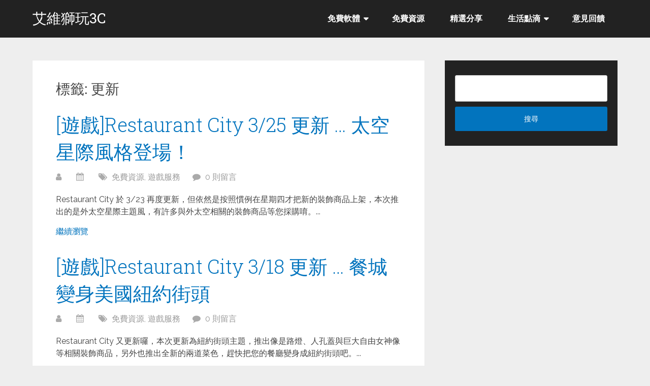

--- FILE ---
content_type: text/html; charset=UTF-8
request_url: https://elvis3c.com/tag/%E6%9B%B4%E6%96%B0
body_size: 13552
content:
<!DOCTYPE html>
<html lang="zh-TW">
<head itemscope itemtype="http://schema.org/WebSite">
<meta charset="UTF-8">
<meta name="viewport" content="width=device-width, initial-scale=1">
<link rel="profile" href="https://gmpg.org/xfn/11">
<link rel="pingback" href="https://elvis3c.com/xmlrpc.php">
<meta name='robots' content='index, follow, max-image-preview:large, max-snippet:-1, max-video-preview:-1' />
<!-- This site is optimized with the Yoast SEO plugin v26.6 - https://yoast.com/wordpress/plugins/seo/ -->
<title>更新 - 艾維獅玩3C</title>
<meta name="description" content="更新 - 艾維獅玩3C" />
<link rel="canonical" href="https://elvis3c.com/tag/更新" />
<link rel="next" href="https://elvis3c.com/tag/%e6%9b%b4%e6%96%b0/page/2" />
<meta property="og:locale" content="zh_TW" />
<meta property="og:type" content="article" />
<meta property="og:title" content="更新 - 艾維獅玩3C" />
<meta property="og:description" content="更新 - 艾維獅玩3C" />
<meta property="og:url" content="https://elvis3c.com/tag/更新" />
<meta property="og:site_name" content="艾維獅玩3C" />
<meta name="twitter:card" content="summary_large_image" />
<script type="application/ld+json" class="yoast-schema-graph">{"@context":"https://schema.org","@graph":[{"@type":"CollectionPage","@id":"https://elvis3c.com/tag/%e6%9b%b4%e6%96%b0","url":"https://elvis3c.com/tag/%e6%9b%b4%e6%96%b0","name":"更新 - 艾維獅玩3C","isPartOf":{"@id":"https://elvis3c.com/#website"},"description":"更新 - 艾維獅玩3C","breadcrumb":{"@id":"https://elvis3c.com/tag/%e6%9b%b4%e6%96%b0#breadcrumb"},"inLanguage":"zh-TW"},{"@type":"BreadcrumbList","@id":"https://elvis3c.com/tag/%e6%9b%b4%e6%96%b0#breadcrumb","itemListElement":[{"@type":"ListItem","position":1,"name":"首頁","item":"https://elvis3c.com/"},{"@type":"ListItem","position":2,"name":"更新"}]},{"@type":"WebSite","@id":"https://elvis3c.com/#website","url":"https://elvis3c.com/","name":"艾維獅玩3C","description":"免費軟體下載 / 數位生活資訊 / 熱門汽車新聞","publisher":{"@id":"https://elvis3c.com/#/schema/person/e090a41c5b72faf295efc2d29a2ca95b"},"potentialAction":[{"@type":"SearchAction","target":{"@type":"EntryPoint","urlTemplate":"https://elvis3c.com/?s={search_term_string}"},"query-input":{"@type":"PropertyValueSpecification","valueRequired":true,"valueName":"search_term_string"}}],"inLanguage":"zh-TW"},{"@type":["Person","Organization"],"@id":"https://elvis3c.com/#/schema/person/e090a41c5b72faf295efc2d29a2ca95b","name":"Elvis","image":{"@type":"ImageObject","inLanguage":"zh-TW","@id":"https://elvis3c.com/#/schema/person/image/","url":"https://i0.wp.com/elvis3c.com/wp-content/uploads/2018/11/favicon.png?fit=512%2C512&ssl=1","contentUrl":"https://i0.wp.com/elvis3c.com/wp-content/uploads/2018/11/favicon.png?fit=512%2C512&ssl=1","width":512,"height":512,"caption":"Elvis"},"logo":{"@id":"https://elvis3c.com/#/schema/person/image/"},"sameAs":["http://moonlit.tw"]}]}</script>
<!-- / Yoast SEO plugin. -->
<link rel='dns-prefetch' href='//www.googletagmanager.com' />
<link rel='dns-prefetch' href='//stats.wp.com' />
<link rel='dns-prefetch' href='//fonts.googleapis.com' />
<link rel='dns-prefetch' href='//v0.wordpress.com' />
<link rel='dns-prefetch' href='//jetpack.wordpress.com' />
<link rel='dns-prefetch' href='//s0.wp.com' />
<link rel='dns-prefetch' href='//public-api.wordpress.com' />
<link rel='dns-prefetch' href='//0.gravatar.com' />
<link rel='dns-prefetch' href='//1.gravatar.com' />
<link rel='dns-prefetch' href='//2.gravatar.com' />
<link rel='dns-prefetch' href='//widgets.wp.com' />
<link rel='dns-prefetch' href='//pagead2.googlesyndication.com' />
<link rel="alternate" type="application/rss+xml" title="訂閱《艾維獅玩3C》&raquo; 資訊提供" href="https://elvis3c.com/feed" />
<link rel="alternate" type="application/rss+xml" title="訂閱《艾維獅玩3C》&raquo; 留言的資訊提供" href="https://elvis3c.com/comments/feed" />
<script type="text/javascript" id="wpp-js" src="https://elvis3c.com/wp-content/plugins/wordpress-popular-posts/assets/js/wpp.min.js?ver=7.3.6" data-sampling="0" data-sampling-rate="100" data-api-url="https://elvis3c.com/wp-json/wordpress-popular-posts" data-post-id="0" data-token="7d52f24193" data-lang="0" data-debug="0"></script>
<link rel="alternate" type="application/rss+xml" title="訂閱《艾維獅玩3C》&raquo; 標籤〈更新〉的資訊提供" href="https://elvis3c.com/tag/%e6%9b%b4%e6%96%b0/feed" />
<style id='wp-img-auto-sizes-contain-inline-css' type='text/css'>
img:is([sizes=auto i],[sizes^="auto," i]){contain-intrinsic-size:3000px 1500px}
/*# sourceURL=wp-img-auto-sizes-contain-inline-css */
</style>
<style id='wp-emoji-styles-inline-css' type='text/css'>
img.wp-smiley, img.emoji {
display: inline !important;
border: none !important;
box-shadow: none !important;
height: 1em !important;
width: 1em !important;
margin: 0 0.07em !important;
vertical-align: -0.1em !important;
background: none !important;
padding: 0 !important;
}
/*# sourceURL=wp-emoji-styles-inline-css */
</style>
<style id='wp-block-library-inline-css' type='text/css'>
:root{--wp-block-synced-color:#7a00df;--wp-block-synced-color--rgb:122,0,223;--wp-bound-block-color:var(--wp-block-synced-color);--wp-editor-canvas-background:#ddd;--wp-admin-theme-color:#007cba;--wp-admin-theme-color--rgb:0,124,186;--wp-admin-theme-color-darker-10:#006ba1;--wp-admin-theme-color-darker-10--rgb:0,107,160.5;--wp-admin-theme-color-darker-20:#005a87;--wp-admin-theme-color-darker-20--rgb:0,90,135;--wp-admin-border-width-focus:2px}@media (min-resolution:192dpi){:root{--wp-admin-border-width-focus:1.5px}}.wp-element-button{cursor:pointer}:root .has-very-light-gray-background-color{background-color:#eee}:root .has-very-dark-gray-background-color{background-color:#313131}:root .has-very-light-gray-color{color:#eee}:root .has-very-dark-gray-color{color:#313131}:root .has-vivid-green-cyan-to-vivid-cyan-blue-gradient-background{background:linear-gradient(135deg,#00d084,#0693e3)}:root .has-purple-crush-gradient-background{background:linear-gradient(135deg,#34e2e4,#4721fb 50%,#ab1dfe)}:root .has-hazy-dawn-gradient-background{background:linear-gradient(135deg,#faaca8,#dad0ec)}:root .has-subdued-olive-gradient-background{background:linear-gradient(135deg,#fafae1,#67a671)}:root .has-atomic-cream-gradient-background{background:linear-gradient(135deg,#fdd79a,#004a59)}:root .has-nightshade-gradient-background{background:linear-gradient(135deg,#330968,#31cdcf)}:root .has-midnight-gradient-background{background:linear-gradient(135deg,#020381,#2874fc)}:root{--wp--preset--font-size--normal:16px;--wp--preset--font-size--huge:42px}.has-regular-font-size{font-size:1em}.has-larger-font-size{font-size:2.625em}.has-normal-font-size{font-size:var(--wp--preset--font-size--normal)}.has-huge-font-size{font-size:var(--wp--preset--font-size--huge)}.has-text-align-center{text-align:center}.has-text-align-left{text-align:left}.has-text-align-right{text-align:right}.has-fit-text{white-space:nowrap!important}#end-resizable-editor-section{display:none}.aligncenter{clear:both}.items-justified-left{justify-content:flex-start}.items-justified-center{justify-content:center}.items-justified-right{justify-content:flex-end}.items-justified-space-between{justify-content:space-between}.screen-reader-text{border:0;clip-path:inset(50%);height:1px;margin:-1px;overflow:hidden;padding:0;position:absolute;width:1px;word-wrap:normal!important}.screen-reader-text:focus{background-color:#ddd;clip-path:none;color:#444;display:block;font-size:1em;height:auto;left:5px;line-height:normal;padding:15px 23px 14px;text-decoration:none;top:5px;width:auto;z-index:100000}html :where(.has-border-color){border-style:solid}html :where([style*=border-top-color]){border-top-style:solid}html :where([style*=border-right-color]){border-right-style:solid}html :where([style*=border-bottom-color]){border-bottom-style:solid}html :where([style*=border-left-color]){border-left-style:solid}html :where([style*=border-width]){border-style:solid}html :where([style*=border-top-width]){border-top-style:solid}html :where([style*=border-right-width]){border-right-style:solid}html :where([style*=border-bottom-width]){border-bottom-style:solid}html :where([style*=border-left-width]){border-left-style:solid}html :where(img[class*=wp-image-]){height:auto;max-width:100%}:where(figure){margin:0 0 1em}html :where(.is-position-sticky){--wp-admin--admin-bar--position-offset:var(--wp-admin--admin-bar--height,0px)}@media screen and (max-width:600px){html :where(.is-position-sticky){--wp-admin--admin-bar--position-offset:0px}}
/*# sourceURL=wp-block-library-inline-css */
</style><style id='global-styles-inline-css' type='text/css'>
:root{--wp--preset--aspect-ratio--square: 1;--wp--preset--aspect-ratio--4-3: 4/3;--wp--preset--aspect-ratio--3-4: 3/4;--wp--preset--aspect-ratio--3-2: 3/2;--wp--preset--aspect-ratio--2-3: 2/3;--wp--preset--aspect-ratio--16-9: 16/9;--wp--preset--aspect-ratio--9-16: 9/16;--wp--preset--color--black: #000000;--wp--preset--color--cyan-bluish-gray: #abb8c3;--wp--preset--color--white: #ffffff;--wp--preset--color--pale-pink: #f78da7;--wp--preset--color--vivid-red: #cf2e2e;--wp--preset--color--luminous-vivid-orange: #ff6900;--wp--preset--color--luminous-vivid-amber: #fcb900;--wp--preset--color--light-green-cyan: #7bdcb5;--wp--preset--color--vivid-green-cyan: #00d084;--wp--preset--color--pale-cyan-blue: #8ed1fc;--wp--preset--color--vivid-cyan-blue: #0693e3;--wp--preset--color--vivid-purple: #9b51e0;--wp--preset--gradient--vivid-cyan-blue-to-vivid-purple: linear-gradient(135deg,rgb(6,147,227) 0%,rgb(155,81,224) 100%);--wp--preset--gradient--light-green-cyan-to-vivid-green-cyan: linear-gradient(135deg,rgb(122,220,180) 0%,rgb(0,208,130) 100%);--wp--preset--gradient--luminous-vivid-amber-to-luminous-vivid-orange: linear-gradient(135deg,rgb(252,185,0) 0%,rgb(255,105,0) 100%);--wp--preset--gradient--luminous-vivid-orange-to-vivid-red: linear-gradient(135deg,rgb(255,105,0) 0%,rgb(207,46,46) 100%);--wp--preset--gradient--very-light-gray-to-cyan-bluish-gray: linear-gradient(135deg,rgb(238,238,238) 0%,rgb(169,184,195) 100%);--wp--preset--gradient--cool-to-warm-spectrum: linear-gradient(135deg,rgb(74,234,220) 0%,rgb(151,120,209) 20%,rgb(207,42,186) 40%,rgb(238,44,130) 60%,rgb(251,105,98) 80%,rgb(254,248,76) 100%);--wp--preset--gradient--blush-light-purple: linear-gradient(135deg,rgb(255,206,236) 0%,rgb(152,150,240) 100%);--wp--preset--gradient--blush-bordeaux: linear-gradient(135deg,rgb(254,205,165) 0%,rgb(254,45,45) 50%,rgb(107,0,62) 100%);--wp--preset--gradient--luminous-dusk: linear-gradient(135deg,rgb(255,203,112) 0%,rgb(199,81,192) 50%,rgb(65,88,208) 100%);--wp--preset--gradient--pale-ocean: linear-gradient(135deg,rgb(255,245,203) 0%,rgb(182,227,212) 50%,rgb(51,167,181) 100%);--wp--preset--gradient--electric-grass: linear-gradient(135deg,rgb(202,248,128) 0%,rgb(113,206,126) 100%);--wp--preset--gradient--midnight: linear-gradient(135deg,rgb(2,3,129) 0%,rgb(40,116,252) 100%);--wp--preset--font-size--small: 13px;--wp--preset--font-size--medium: 20px;--wp--preset--font-size--large: 36px;--wp--preset--font-size--x-large: 42px;--wp--preset--spacing--20: 0.44rem;--wp--preset--spacing--30: 0.67rem;--wp--preset--spacing--40: 1rem;--wp--preset--spacing--50: 1.5rem;--wp--preset--spacing--60: 2.25rem;--wp--preset--spacing--70: 3.38rem;--wp--preset--spacing--80: 5.06rem;--wp--preset--shadow--natural: 6px 6px 9px rgba(0, 0, 0, 0.2);--wp--preset--shadow--deep: 12px 12px 50px rgba(0, 0, 0, 0.4);--wp--preset--shadow--sharp: 6px 6px 0px rgba(0, 0, 0, 0.2);--wp--preset--shadow--outlined: 6px 6px 0px -3px rgb(255, 255, 255), 6px 6px rgb(0, 0, 0);--wp--preset--shadow--crisp: 6px 6px 0px rgb(0, 0, 0);}:where(.is-layout-flex){gap: 0.5em;}:where(.is-layout-grid){gap: 0.5em;}body .is-layout-flex{display: flex;}.is-layout-flex{flex-wrap: wrap;align-items: center;}.is-layout-flex > :is(*, div){margin: 0;}body .is-layout-grid{display: grid;}.is-layout-grid > :is(*, div){margin: 0;}:where(.wp-block-columns.is-layout-flex){gap: 2em;}:where(.wp-block-columns.is-layout-grid){gap: 2em;}:where(.wp-block-post-template.is-layout-flex){gap: 1.25em;}:where(.wp-block-post-template.is-layout-grid){gap: 1.25em;}.has-black-color{color: var(--wp--preset--color--black) !important;}.has-cyan-bluish-gray-color{color: var(--wp--preset--color--cyan-bluish-gray) !important;}.has-white-color{color: var(--wp--preset--color--white) !important;}.has-pale-pink-color{color: var(--wp--preset--color--pale-pink) !important;}.has-vivid-red-color{color: var(--wp--preset--color--vivid-red) !important;}.has-luminous-vivid-orange-color{color: var(--wp--preset--color--luminous-vivid-orange) !important;}.has-luminous-vivid-amber-color{color: var(--wp--preset--color--luminous-vivid-amber) !important;}.has-light-green-cyan-color{color: var(--wp--preset--color--light-green-cyan) !important;}.has-vivid-green-cyan-color{color: var(--wp--preset--color--vivid-green-cyan) !important;}.has-pale-cyan-blue-color{color: var(--wp--preset--color--pale-cyan-blue) !important;}.has-vivid-cyan-blue-color{color: var(--wp--preset--color--vivid-cyan-blue) !important;}.has-vivid-purple-color{color: var(--wp--preset--color--vivid-purple) !important;}.has-black-background-color{background-color: var(--wp--preset--color--black) !important;}.has-cyan-bluish-gray-background-color{background-color: var(--wp--preset--color--cyan-bluish-gray) !important;}.has-white-background-color{background-color: var(--wp--preset--color--white) !important;}.has-pale-pink-background-color{background-color: var(--wp--preset--color--pale-pink) !important;}.has-vivid-red-background-color{background-color: var(--wp--preset--color--vivid-red) !important;}.has-luminous-vivid-orange-background-color{background-color: var(--wp--preset--color--luminous-vivid-orange) !important;}.has-luminous-vivid-amber-background-color{background-color: var(--wp--preset--color--luminous-vivid-amber) !important;}.has-light-green-cyan-background-color{background-color: var(--wp--preset--color--light-green-cyan) !important;}.has-vivid-green-cyan-background-color{background-color: var(--wp--preset--color--vivid-green-cyan) !important;}.has-pale-cyan-blue-background-color{background-color: var(--wp--preset--color--pale-cyan-blue) !important;}.has-vivid-cyan-blue-background-color{background-color: var(--wp--preset--color--vivid-cyan-blue) !important;}.has-vivid-purple-background-color{background-color: var(--wp--preset--color--vivid-purple) !important;}.has-black-border-color{border-color: var(--wp--preset--color--black) !important;}.has-cyan-bluish-gray-border-color{border-color: var(--wp--preset--color--cyan-bluish-gray) !important;}.has-white-border-color{border-color: var(--wp--preset--color--white) !important;}.has-pale-pink-border-color{border-color: var(--wp--preset--color--pale-pink) !important;}.has-vivid-red-border-color{border-color: var(--wp--preset--color--vivid-red) !important;}.has-luminous-vivid-orange-border-color{border-color: var(--wp--preset--color--luminous-vivid-orange) !important;}.has-luminous-vivid-amber-border-color{border-color: var(--wp--preset--color--luminous-vivid-amber) !important;}.has-light-green-cyan-border-color{border-color: var(--wp--preset--color--light-green-cyan) !important;}.has-vivid-green-cyan-border-color{border-color: var(--wp--preset--color--vivid-green-cyan) !important;}.has-pale-cyan-blue-border-color{border-color: var(--wp--preset--color--pale-cyan-blue) !important;}.has-vivid-cyan-blue-border-color{border-color: var(--wp--preset--color--vivid-cyan-blue) !important;}.has-vivid-purple-border-color{border-color: var(--wp--preset--color--vivid-purple) !important;}.has-vivid-cyan-blue-to-vivid-purple-gradient-background{background: var(--wp--preset--gradient--vivid-cyan-blue-to-vivid-purple) !important;}.has-light-green-cyan-to-vivid-green-cyan-gradient-background{background: var(--wp--preset--gradient--light-green-cyan-to-vivid-green-cyan) !important;}.has-luminous-vivid-amber-to-luminous-vivid-orange-gradient-background{background: var(--wp--preset--gradient--luminous-vivid-amber-to-luminous-vivid-orange) !important;}.has-luminous-vivid-orange-to-vivid-red-gradient-background{background: var(--wp--preset--gradient--luminous-vivid-orange-to-vivid-red) !important;}.has-very-light-gray-to-cyan-bluish-gray-gradient-background{background: var(--wp--preset--gradient--very-light-gray-to-cyan-bluish-gray) !important;}.has-cool-to-warm-spectrum-gradient-background{background: var(--wp--preset--gradient--cool-to-warm-spectrum) !important;}.has-blush-light-purple-gradient-background{background: var(--wp--preset--gradient--blush-light-purple) !important;}.has-blush-bordeaux-gradient-background{background: var(--wp--preset--gradient--blush-bordeaux) !important;}.has-luminous-dusk-gradient-background{background: var(--wp--preset--gradient--luminous-dusk) !important;}.has-pale-ocean-gradient-background{background: var(--wp--preset--gradient--pale-ocean) !important;}.has-electric-grass-gradient-background{background: var(--wp--preset--gradient--electric-grass) !important;}.has-midnight-gradient-background{background: var(--wp--preset--gradient--midnight) !important;}.has-small-font-size{font-size: var(--wp--preset--font-size--small) !important;}.has-medium-font-size{font-size: var(--wp--preset--font-size--medium) !important;}.has-large-font-size{font-size: var(--wp--preset--font-size--large) !important;}.has-x-large-font-size{font-size: var(--wp--preset--font-size--x-large) !important;}
/*# sourceURL=global-styles-inline-css */
</style>
<style id='classic-theme-styles-inline-css' type='text/css'>
/*! This file is auto-generated */
.wp-block-button__link{color:#fff;background-color:#32373c;border-radius:9999px;box-shadow:none;text-decoration:none;padding:calc(.667em + 2px) calc(1.333em + 2px);font-size:1.125em}.wp-block-file__button{background:#32373c;color:#fff;text-decoration:none}
/*# sourceURL=/wp-includes/css/classic-themes.min.css */
</style>
<link rel='stylesheet' id='perfecty-push-css' href='//elvis3c.com/wp-content/cache/wpfc-minified/7b4gcevo/71fg.css' type='text/css' media='all' />
<link rel='stylesheet' id='ez-toc-css' href='//elvis3c.com/wp-content/cache/wpfc-minified/22ycexx6/71fg.css' type='text/css' media='all' />
<style id='ez-toc-inline-css' type='text/css'>
div#ez-toc-container .ez-toc-title {font-size: 120%;}div#ez-toc-container .ez-toc-title {font-weight: 500;}div#ez-toc-container ul li , div#ez-toc-container ul li a {font-size: 95%;}div#ez-toc-container ul li , div#ez-toc-container ul li a {font-weight: 500;}div#ez-toc-container nav ul ul li {font-size: 90%;}.ez-toc-box-title {font-weight: bold; margin-bottom: 10px; text-align: center; text-transform: uppercase; letter-spacing: 1px; color: #666; padding-bottom: 5px;position:absolute;top:-4%;left:5%;background-color: inherit;transition: top 0.3s ease;}.ez-toc-box-title.toc-closed {top:-25%;}
.ez-toc-container-direction {direction: ltr;}.ez-toc-counter ul{counter-reset: item ;}.ez-toc-counter nav ul li a::before {content: counters(item, '.', decimal) '. ';display: inline-block;counter-increment: item;flex-grow: 0;flex-shrink: 0;margin-right: .2em; float: left; }.ez-toc-widget-direction {direction: ltr;}.ez-toc-widget-container ul{counter-reset: item ;}.ez-toc-widget-container nav ul li a::before {content: counters(item, '.', decimal) '. ';display: inline-block;counter-increment: item;flex-grow: 0;flex-shrink: 0;margin-right: .2em; float: left; }
/*# sourceURL=ez-toc-inline-css */
</style>
<link rel='stylesheet' id='wordpress-popular-posts-css-css' href='//elvis3c.com/wp-content/cache/wpfc-minified/7mvel4pp/71fg.css' type='text/css' media='all' />
<link rel='stylesheet' id='schema-lite-style-css' href='//elvis3c.com/wp-content/cache/wpfc-minified/7irj06eu/71fg.css' type='text/css' media='all' />
<style id='schema-lite-style-inline-css' type='text/css'>
#site-header, #navigation.mobile-menu-wrapper { background-image: url(''); }
.primary-navigation #navigation li:hover > a, #tabber .inside li .meta b,footer .widget li a:hover,.fn a,.reply a,#tabber .inside li div.info .entry-title a:hover, #navigation ul ul a:hover,.single_post a:not(.wp-block-button__link), a:hover, .sidebar.c-4-12 .textwidget a, #site-footer .textwidget a, #commentform a, #tabber .inside li a, .copyrights a:hover, a, .sidebar.c-4-12 a:hover, .top a:hover, footer .tagcloud a:hover, .title a, .related-posts .post:hover .title { color: #0274be; }
#navigation ul li.current-menu-item a { color: #0274be!important; }
.nav-previous a:hover, .nav-next a:hover, #commentform input#submit, #searchform input[type='submit'], .home_menu_item, .currenttext, .pagination a:hover, .mts-subscribe input[type='submit'], .pagination .current, .woocommerce nav.woocommerce-pagination ul li a:focus, .woocommerce nav.woocommerce-pagination ul li a:hover, .woocommerce nav.woocommerce-pagination ul li span.current, .woocommerce-product-search input[type='submit'], .woocommerce a.button, .woocommerce-page a.button, .woocommerce button.button, .woocommerce-page button.button, .woocommerce input.button, .woocommerce-page input.button, .woocommerce #respond input#submit, .woocommerce-page #respond input#submit, .woocommerce #content input.button, .woocommerce-page #content input.button, .featured-thumbnail .latestPost-review-wrapper.wp-review-show-total, .tagcloud a, .woocommerce nav.woocommerce-pagination ul li span.current, .woocommerce-page nav.woocommerce-pagination ul li span.current, .woocommerce #content nav.woocommerce-pagination ul li span.current, .woocommerce-page #content nav.woocommerce-pagination ul li span.current, .woocommerce nav.woocommerce-pagination ul li a:hover, .woocommerce-page nav.woocommerce-pagination ul li a:hover, .woocommerce #content nav.woocommerce-pagination ul li a:hover, .woocommerce-page #content nav.woocommerce-pagination ul li a:hover, #searchform input[type='submit'], .woocommerce-product-search input[type='submit'] { background-color: #0274be; }
.woocommerce nav.woocommerce-pagination ul li span.current, .woocommerce-page nav.woocommerce-pagination ul li span.current, .woocommerce #content nav.woocommerce-pagination ul li span.current, .woocommerce-page #content nav.woocommerce-pagination ul li span.current, .woocommerce nav.woocommerce-pagination ul li a:hover, .woocommerce-page nav.woocommerce-pagination ul li a:hover, .woocommerce #content nav.woocommerce-pagination ul li a:hover, .woocommerce-page #content nav.woocommerce-pagination ul li a:hover, .woocommerce nav.woocommerce-pagination ul li a:focus, .woocommerce-page nav.woocommerce-pagination ul li a:focus, .woocommerce #content nav.woocommerce-pagination ul li a:focus, .woocommerce-page #content nav.woocommerce-pagination ul li a:focus, .pagination .current, .tagcloud a { border-color: #0274be; }
.corner { border-color: transparent transparent #0274be transparent;}
footer, #commentform input#submit:hover, .featured-thumbnail .latestPost-review-wrapper { background-color: #222222; }
/*# sourceURL=schema-lite-style-inline-css */
</style>
<link rel='stylesheet' id='schema-lite-fonts-css' href='https://fonts.googleapis.com/css?family=Roboto%20Slab%3A300%2C400%7CRaleway%3A400%2C500%2C700&#038;subset=latin-ext' type='text/css' media='all' />
<link rel='stylesheet' id='heateor_sss_frontend_css-css' href='//elvis3c.com/wp-content/cache/wpfc-minified/mkw9hasz/71fg.css' type='text/css' media='all' />
<style id='heateor_sss_frontend_css-inline-css' type='text/css'>
.heateor_sss_button_instagram span.heateor_sss_svg,a.heateor_sss_instagram span.heateor_sss_svg{background:radial-gradient(circle at 30% 107%,#fdf497 0,#fdf497 5%,#fd5949 45%,#d6249f 60%,#285aeb 90%)}.heateor_sss_horizontal_sharing .heateor_sss_svg,.heateor_sss_standard_follow_icons_container .heateor_sss_svg{color:#fff;border-width:0px;border-style:solid;border-color:transparent}.heateor_sss_horizontal_sharing .heateorSssTCBackground{color:#666}.heateor_sss_horizontal_sharing span.heateor_sss_svg:hover,.heateor_sss_standard_follow_icons_container span.heateor_sss_svg:hover{border-color:transparent;}.heateor_sss_vertical_sharing span.heateor_sss_svg,.heateor_sss_floating_follow_icons_container span.heateor_sss_svg{color:#fff;border-width:0px;border-style:solid;border-color:transparent;}.heateor_sss_vertical_sharing .heateorSssTCBackground{color:#666;}.heateor_sss_vertical_sharing span.heateor_sss_svg:hover,.heateor_sss_floating_follow_icons_container span.heateor_sss_svg:hover{border-color:transparent;}div.heateor_sss_vertical_sharing svg{width:50%;margin:auto;}div.heateor_sss_vertical_sharing .heateor_sss_square_count{float:left;width:50%;line-height:40px;}@media screen and (max-width:783px) {.heateor_sss_vertical_sharing{display:none!important}}div.heateor_sss_mobile_footer{display:none;}@media screen and (max-width:1500px){div.heateor_sss_bottom_sharing .heateorSssTCBackground{background-color:white}div.heateor_sss_bottom_sharing{width:100%!important;left:0!important;}div.heateor_sss_bottom_sharing a{width:16.666666666667% !important;}div.heateor_sss_bottom_sharing .heateor_sss_svg{width: 100% !important;}div.heateor_sss_bottom_sharing div.heateorSssTotalShareCount{font-size:1em!important;line-height:28px!important}div.heateor_sss_bottom_sharing div.heateorSssTotalShareText{font-size:.7em!important;line-height:0px!important}div.heateor_sss_mobile_footer{display:block;height:40px;}.heateor_sss_bottom_sharing{padding:0!important;display:block!important;width:auto!important;bottom:-2px!important;top: auto!important;}.heateor_sss_bottom_sharing .heateor_sss_square_count{line-height:inherit;}.heateor_sss_bottom_sharing .heateorSssSharingArrow{display:none;}.heateor_sss_bottom_sharing .heateorSssTCBackground{margin-right:1.1em!important}}
/*# sourceURL=heateor_sss_frontend_css-inline-css */
</style>
<link rel='stylesheet' id='tablepress-default-css' href='//elvis3c.com/wp-content/cache/wpfc-minified/2msfd0ao/71fg.css' type='text/css' media='all' />
<script type="text/javascript" src="https://elvis3c.com/wp-includes/js/jquery/jquery.min.js?ver=3.7.1" id="jquery-core-js"></script>
<script type="text/javascript" src="https://elvis3c.com/wp-includes/js/jquery/jquery-migrate.min.js?ver=3.4.1" id="jquery-migrate-js"></script>
<script type="text/javascript" src="https://elvis3c.com/wp-content/themes/schema-lite/js/customscripts.js?ver=6.9" id="schema-lite-customscripts-js"></script>
<!-- Google tag (gtag.js) snippet added by Site Kit -->
<!-- Google Analytics snippet added by Site Kit -->
<script type="text/javascript" src="https://www.googletagmanager.com/gtag/js?id=G-7BVKT14NGH" id="google_gtagjs-js" async></script>
<script type="text/javascript" id="google_gtagjs-js-after">
/* <![CDATA[ */
window.dataLayer = window.dataLayer || [];function gtag(){dataLayer.push(arguments);}
gtag("set","linker",{"domains":["elvis3c.com"]});
gtag("js", new Date());
gtag("set", "developer_id.dZTNiMT", true);
gtag("config", "G-7BVKT14NGH");
//# sourceURL=google_gtagjs-js-after
/* ]]> */
</script>
<link rel="https://api.w.org/" href="https://elvis3c.com/wp-json/" /><link rel="alternate" title="JSON" type="application/json" href="https://elvis3c.com/wp-json/wp/v2/tags/3748" /><link rel="EditURI" type="application/rsd+xml" title="RSD" href="https://elvis3c.com/xmlrpc.php?rsd" />
<meta name="generator" content="WordPress 6.9" />
<meta name="generator" content="Site Kit by Google 1.170.0" /><script>
window.PerfectyPushOptions = {
path: "https://elvis3c.com/wp-content/plugins/perfecty-push-notifications/public/js",
dialogTitle: "您想接收網站更新通知嗎？",
dialogSubmit: "繼續",
dialogCancel: "現在不要",
settingsTitle: "通知偏好設定",
settingsOptIn: "我想要收到通知",
settingsUpdateError: "無法變更偏好設定，請再試一次！",
serverUrl: "https://elvis3c.com/wp-json/perfecty-push",
vapidPublicKey: "BNNNvOX_n0ub8bM1ilKOhFpa5yWBpNISI_TPzMeiwNMHcIbjsijmAKdyp68v-wmJw0rwnIjN-JTyhViwE19p_Rg",
token: "7d52f24193",
tokenHeader: "X-WP-Nonce",
enabled: true,
unregisterConflicts: false,
serviceWorkerScope: "/perfecty/push",
loggerLevel: "error",
loggerVerbose: false,
hideBellAfterSubscribe: false,
askPermissionsDirectly: true,
unregisterConflictsExpression: "(OneSignalSDKWorker|wonderpush-worker-loader|webpushr-sw|subscribers-com\/firebase-messaging-sw|gravitec-net-web-push-notifications|push_notification_sw)",
promptIconUrl: "https://elvis3c.com/wp-content/uploads/2018/11/cropped-favicon.png",
visitsToDisplayPrompt: 0	}
</script>
<style>/* CSS added by WP Meta and Date Remover*/.wp-block-post-author__name{display:none !important;}
.wp-block-post-date{display:none !important;}
.entry-meta {display:none !important;}
.home .entry-meta { display: none; }
.entry-footer {display:none !important;}
.home .entry-footer { display: none; }</style>	<style>img#wpstats{display:none}</style>
<style id="wpp-loading-animation-styles">@-webkit-keyframes bgslide{from{background-position-x:0}to{background-position-x:-200%}}@keyframes bgslide{from{background-position-x:0}to{background-position-x:-200%}}.wpp-widget-block-placeholder,.wpp-shortcode-placeholder{margin:0 auto;width:60px;height:3px;background:#dd3737;background:linear-gradient(90deg,#dd3737 0%,#571313 10%,#dd3737 100%);background-size:200% auto;border-radius:3px;-webkit-animation:bgslide 1s infinite linear;animation:bgslide 1s infinite linear}</style>
<!-- Google AdSense meta tags added by Site Kit -->
<meta name="google-adsense-platform-account" content="ca-host-pub-2644536267352236">
<meta name="google-adsense-platform-domain" content="sitekit.withgoogle.com">
<!-- End Google AdSense meta tags added by Site Kit -->
<style type="text/css">
.site-title a,
.site-description, #navigation a {
color: #ffffff;
}
</style>
<!-- Google AdSense snippet added by Site Kit -->
<script type="text/javascript" async="async" src="https://pagead2.googlesyndication.com/pagead/js/adsbygoogle.js?client=ca-pub-4943858436705425&amp;host=ca-host-pub-2644536267352236" crossorigin="anonymous"></script>
<!-- End Google AdSense snippet added by Site Kit -->
<link rel="icon" href="https://elvis3c.com/wp-content/uploads/2018/11/cropped-favicon-32x32.png" sizes="32x32" />
<link rel="icon" href="https://elvis3c.com/wp-content/uploads/2018/11/cropped-favicon-192x192.png" sizes="192x192" />
<link rel="apple-touch-icon" href="https://elvis3c.com/wp-content/uploads/2018/11/cropped-favicon-180x180.png" />
<meta name="msapplication-TileImage" content="https://elvis3c.com/wp-content/uploads/2018/11/cropped-favicon-270x270.png" />
</head>
<body class="archive tag tag-3748 wp-embed-responsive wp-theme-schema-lite boxed cslayout hfeed" itemscope itemtype="http://schema.org/WebPage">
<div class="main-container">
<a class="skip-link screen-reader-text" href="#content">跳轉至內容</a>
<div class="top-navigation">
<div class="container clear">
<nav id="navigation" class="top-navigation" role="navigation" itemscope itemtype="http://schema.org/SiteNavigationElement">
</nav><!-- #site-navigation -->
</div>
</div>
<header id="site-header" role="banner" itemscope itemtype="http://schema.org/WPHeader">
<div class="container clear">
<div class="site-branding">
<h2 id="logo" class="site-title" itemprop="headline">
<a href="https://elvis3c.com">艾維獅玩3C</a>
</h2><!-- END #logo -->
</div><!-- .site-branding -->
<div class="primary-navigation" itemscope itemtype="http://schema.org/SiteNavigationElement">
<a href="#" id="pull" class="toggle-mobile-menu">選單</a>
<nav id="navigation" class="primary-navigation mobile-menu-wrapper" role="navigation">
<ul id="menu-%e5%a5%bd%e7%ab%99%e9%80%a3%e7%b5%90" class="menu clearfix"><li id="menu-item-11995" class="menu-item menu-item-type-taxonomy menu-item-object-category menu-item-has-children menu-item-11995"><a href="https://elvis3c.com/category/freeware">免費軟體</a>
<ul class="sub-menu">
<li id="menu-item-12706" class="menu-item menu-item-type-taxonomy menu-item-object-category menu-item-12706"><a href="https://elvis3c.com/category/freeware/%e6%89%8b%e6%a9%9f%e8%bb%9f%e9%ab%94">手機軟體</a></li>
</ul>
</li>
<li id="menu-item-11996" class="menu-item menu-item-type-taxonomy menu-item-object-category menu-item-11996"><a href="https://elvis3c.com/category/all-free">免費資源</a></li>
<li id="menu-item-11997" class="menu-item menu-item-type-taxonomy menu-item-object-category menu-item-11997"><a href="https://elvis3c.com/category/best-share">精選分享</a></li>
<li id="menu-item-12001" class="menu-item menu-item-type-taxonomy menu-item-object-category menu-item-has-children menu-item-12001"><a href="https://elvis3c.com/category/my-life">生活點滴</a>
<ul class="sub-menu">
<li id="menu-item-12080" class="menu-item menu-item-type-taxonomy menu-item-object-category menu-item-12080"><a href="https://elvis3c.com/category/my-life/buyhome">敗家日記</a></li>
</ul>
</li>
<li id="menu-item-11993" class="menu-item menu-item-type-post_type menu-item-object-page menu-item-11993"><a href="https://elvis3c.com/contact">意見回饋</a></li>
</ul>							</nav><!-- #site-navigation -->
</div>
</div>
</header><!-- #masthead -->
<div id="page" class="home-page clear">
<div id="content" class="article">
<h1 class="postsby">
<span>標籤: <span>更新</span></span>
</h1>
<article class="post excerpt">
<header>
<h2 class="title">
<a href="https://elvis3c.com/restaurant-city-325-space.html" title="[遊戲]Restaurant City 3/25 更新 &#8230; 太空星際風格登場！" rel="bookmark">[遊戲]Restaurant City 3/25 更新 &#8230; 太空星際風格登場！</a>
</h2>
<div class="post-info">
<span class="theauthor"><i class="schema-lite-icon icon-user"></i>   <a href="https://elvis3c.com/author/gcx5_esw5d_wa" title="「」的文章" rel="author"></a></span>
<span class="posted-on entry-date date updated"><i class="schema-lite-icon icon-calendar"></i> </span>
<span class="featured-cat"><i class="schema-lite-icon icon-tags"></i> <a href="https://elvis3c.com/category/all-free" rel="category tag">免費資源</a>, <a href="https://elvis3c.com/category/all-free/game-service" rel="category tag">遊戲服務</a></span>
<span class="thecomment"><i class="schema-lite-icon icon-comment"></i> <a href="https://elvis3c.com/restaurant-city-325-space.html#respond">0 則留言</a></span>
</div>
</header><!--.header-->
<div class="post-content">
Restaurant City 於 3/23 再度更新，但依然是按照慣例在星期四才把新的裝飾商品上架，本次推出的是外太空星際主題風，有許多與外太空相關的裝飾商品等您採購唷。...				</div>
<div class="readMore">
<a href="https://elvis3c.com/restaurant-city-325-space.html" title="[遊戲]Restaurant City 3/25 更新 &#8230; 太空星際風格登場！">
繼續瀏覽			</a>
</div>
</article>
<article class="post excerpt">
<header>
<h2 class="title">
<a href="https://elvis3c.com/restaurant-city-dining.html" title="[遊戲]Restaurant City 3/18 更新 &#8230; 餐城變身美國紐約街頭" rel="bookmark">[遊戲]Restaurant City 3/18 更新 &#8230; 餐城變身美國紐約街頭</a>
</h2>
<div class="post-info">
<span class="theauthor"><i class="schema-lite-icon icon-user"></i>   <a href="https://elvis3c.com/author/gcx5_esw5d_wa" title="「」的文章" rel="author"></a></span>
<span class="posted-on entry-date date updated"><i class="schema-lite-icon icon-calendar"></i> </span>
<span class="featured-cat"><i class="schema-lite-icon icon-tags"></i> <a href="https://elvis3c.com/category/all-free" rel="category tag">免費資源</a>, <a href="https://elvis3c.com/category/all-free/game-service" rel="category tag">遊戲服務</a></span>
<span class="thecomment"><i class="schema-lite-icon icon-comment"></i> <a href="https://elvis3c.com/restaurant-city-dining.html#respond">0 則留言</a></span>
</div>
</header><!--.header-->
<div class="post-content">
Restaurant City 又更新囉，本次更新為紐約街頭主題，推出像是路燈、人孔蓋與巨大自由女神像等相關裝飾商品，另外也推出全新的兩道菜色，趕快把您的餐廳變身成紐約街頭吧。...				</div>
<div class="readMore">
<a href="https://elvis3c.com/restaurant-city-dining.html" title="[遊戲]Restaurant City 3/18 更新 &#8230; 餐城變身美國紐約街頭">
繼續瀏覽			</a>
</div>
</article>
<article class="post excerpt">
<header>
<h2 class="title">
<a href="https://elvis3c.com/restaurant-city-hawall.html" title="[遊戲]Restaurant City 3/9 更新 &#8230; 夏威夷熱帶風 &#8230;(持續追蹤)" rel="bookmark">[遊戲]Restaurant City 3/9 更新 &#8230; 夏威夷熱帶風 &#8230;(持續追蹤)</a>
</h2>
<div class="post-info">
<span class="theauthor"><i class="schema-lite-icon icon-user"></i>   <a href="https://elvis3c.com/author/gcx5_esw5d_wa" title="「」的文章" rel="author"></a></span>
<span class="posted-on entry-date date updated"><i class="schema-lite-icon icon-calendar"></i> </span>
<span class="featured-cat"><i class="schema-lite-icon icon-tags"></i> <a href="https://elvis3c.com/category/all-free" rel="category tag">免費資源</a>, <a href="https://elvis3c.com/category/all-free/game-service" rel="category tag">遊戲服務</a></span>
<span class="thecomment"><i class="schema-lite-icon icon-comment"></i> <a href="https://elvis3c.com/restaurant-city-hawall.html#respond">0 則留言</a></span>
</div>
</header><!--.header-->
<div class="post-content">
Restaurant City 3/9 更新，本次更新推出夏威夷熱帶主題，目前僅先推出兩樣新食材與新菜色，道具的部份要星期四才會上架，所以玩家們要先忍忍囉。...				</div>
<div class="readMore">
<a href="https://elvis3c.com/restaurant-city-hawall.html" title="[遊戲]Restaurant City 3/9 更新 &#8230; 夏威夷熱帶風 &#8230;(持續追蹤)">
繼續瀏覽			</a>
</div>
</article>
<article class="post excerpt">
<header>
<h2 class="title">
<a href="https://elvis3c.com/country-story-camping.html" title="[遊戲]Country Story 3/5 更新 &#8230; 開心露營主題登場" rel="bookmark">[遊戲]Country Story 3/5 更新 &#8230; 開心露營主題登場</a>
</h2>
<div class="post-info">
<span class="theauthor"><i class="schema-lite-icon icon-user"></i>   <a href="https://elvis3c.com/author/gcx5_esw5d_wa" title="「」的文章" rel="author"></a></span>
<span class="posted-on entry-date date updated"><i class="schema-lite-icon icon-calendar"></i> </span>
<span class="featured-cat"><i class="schema-lite-icon icon-tags"></i> <a href="https://elvis3c.com/category/all-free" rel="category tag">免費資源</a>, <a href="https://elvis3c.com/category/all-free/game-service" rel="category tag">遊戲服務</a></span>
<span class="thecomment"><i class="schema-lite-icon icon-comment"></i> <a href="https://elvis3c.com/country-story-camping.html#respond">0 則留言</a></span>
</div>
</header><!--.header-->
<div class="post-content">
Country Story 於今日又更新了，本次是露營主題，推出許多主題商品與部份系統修改，另外也新增一顆不同的魔法樹。...				</div>
<div class="readMore">
<a href="https://elvis3c.com/country-story-camping.html" title="[遊戲]Country Story 3/5 更新 &#8230; 開心露營主題登場">
繼續瀏覽			</a>
</div>
</article>
<article class="post excerpt">
<header>
<h2 class="title">
<a href="https://elvis3c.com/restaurant-city-rock-cafe.html" title="[遊戲]Restaurant City 3/4 更新 &#8230; 搖滾音樂主題登場" rel="bookmark">[遊戲]Restaurant City 3/4 更新 &#8230; 搖滾音樂主題登場</a>
</h2>
<div class="post-info">
<span class="theauthor"><i class="schema-lite-icon icon-user"></i>   <a href="https://elvis3c.com/author/gcx5_esw5d_wa" title="「」的文章" rel="author"></a></span>
<span class="posted-on entry-date date updated"><i class="schema-lite-icon icon-calendar"></i> </span>
<span class="featured-cat"><i class="schema-lite-icon icon-tags"></i> <a href="https://elvis3c.com/category/all-free" rel="category tag">免費資源</a>, <a href="https://elvis3c.com/category/all-free/game-service" rel="category tag">遊戲服務</a></span>
<span class="thecomment"><i class="schema-lite-icon icon-comment"></i> <a href="https://elvis3c.com/restaurant-city-rock-cafe.html#comments">2 則留言</a></span>
</div>
</header><!--.header-->
<div class="post-content">
Restaurant City 3/3 更新內容為搖滾音樂主題，這次新增了不少相關的主題商品，另外也變更了一些系統設定。...				</div>
<div class="readMore">
<a href="https://elvis3c.com/restaurant-city-rock-cafe.html" title="[遊戲]Restaurant City 3/4 更新 &#8230; 搖滾音樂主題登場">
繼續瀏覽			</a>
</div>
</article>
<article class="post excerpt">
<header>
<h2 class="title">
<a href="https://elvis3c.com/restaurant-city-vegas.html" title="[遊戲]Restaurant City 2/25 更新 &#8230; 拉斯維加斯賭城主題登場" rel="bookmark">[遊戲]Restaurant City 2/25 更新 &#8230; 拉斯維加斯賭城主題登場</a>
</h2>
<div class="post-info">
<span class="theauthor"><i class="schema-lite-icon icon-user"></i>   <a href="https://elvis3c.com/author/gcx5_esw5d_wa" title="「」的文章" rel="author"></a></span>
<span class="posted-on entry-date date updated"><i class="schema-lite-icon icon-calendar"></i> </span>
<span class="featured-cat"><i class="schema-lite-icon icon-tags"></i> <a href="https://elvis3c.com/category/all-free" rel="category tag">免費資源</a>, <a href="https://elvis3c.com/category/all-free/game-service" rel="category tag">遊戲服務</a></span>
<span class="thecomment"><i class="schema-lite-icon icon-comment"></i> <a href="https://elvis3c.com/restaurant-city-vegas.html#respond">0 則留言</a></span>
</div>
</header><!--.header-->
<div class="post-content">
Restaurant City 2/25 更新，這次的更新比較特別，採用時區分段更新，美國是在星期三(2/24)更新，而台灣時間是星期四(2/25)早上8點進行更新，本次的更新內容為拉斯維加斯賭城主題，上架了許多關於賭城的擺飾與商品，另外也新增了兩道菜色。...				</div>
<div class="readMore">
<a href="https://elvis3c.com/restaurant-city-vegas.html" title="[遊戲]Restaurant City 2/25 更新 &#8230; 拉斯維加斯賭城主題登場">
繼續瀏覽			</a>
</div>
</article>
<article class="post excerpt">
<header>
<h2 class="title">
<a href="https://elvis3c.com/restaurant-city-fairy.html" title="[遊戲]Restaurant City 2/16 更新 &#8230; 餐城童話故事登場 &#8230;" rel="bookmark">[遊戲]Restaurant City 2/16 更新 &#8230; 餐城童話故事登場 &#8230;</a>
</h2>
<div class="post-info">
<span class="theauthor"><i class="schema-lite-icon icon-user"></i>   <a href="https://elvis3c.com/author/gcx5_esw5d_wa" title="「」的文章" rel="author"></a></span>
<span class="posted-on entry-date date updated"><i class="schema-lite-icon icon-calendar"></i> </span>
<span class="featured-cat"><i class="schema-lite-icon icon-tags"></i> <a href="https://elvis3c.com/category/all-free" rel="category tag">免費資源</a>, <a href="https://elvis3c.com/category/all-free/game-service" rel="category tag">遊戲服務</a></span>
<span class="thecomment"><i class="schema-lite-icon icon-comment"></i> <a href="https://elvis3c.com/restaurant-city-fairy.html#respond">0 則留言</a></span>
</div>
</header><!--.header-->
<div class="post-content">
Restaurant City 2/16 更新，內容為童話故事主題，本次推出許多有關童話故事的主題商品，像是獨 [&hellip;]...				</div>
<div class="readMore">
<a href="https://elvis3c.com/restaurant-city-fairy.html" title="[遊戲]Restaurant City 2/16 更新 &#8230; 餐城童話故事登場 &#8230;">
繼續瀏覽			</a>
</div>
</article>
<article class="post excerpt">
<header>
<h2 class="title">
<a href="https://elvis3c.com/country-story-valentine.html" title="[遊戲]Country Story 2/12 更新 &#8230; 情人節主題登場" rel="bookmark">[遊戲]Country Story 2/12 更新 &#8230; 情人節主題登場</a>
</h2>
<div class="post-info">
<span class="theauthor"><i class="schema-lite-icon icon-user"></i>   <a href="https://elvis3c.com/author/gcx5_esw5d_wa" title="「」的文章" rel="author"></a></span>
<span class="posted-on entry-date date updated"><i class="schema-lite-icon icon-calendar"></i> </span>
<span class="featured-cat"><i class="schema-lite-icon icon-tags"></i> <a href="https://elvis3c.com/category/all-free" rel="category tag">免費資源</a>, <a href="https://elvis3c.com/category/all-free/game-service" rel="category tag">遊戲服務</a></span>
<span class="thecomment"><i class="schema-lite-icon icon-comment"></i> <a href="https://elvis3c.com/country-story-valentine.html#respond">0 則留言</a></span>
</div>
</header><!--.header-->
<div class="post-content">
Country Story 也更新了，Facebook 上的許多遊戲都接二連三的跟上情人節的熱潮，推出了相關的活動或是商品，這次的更新比較讓人覺得開心的是在操作上有簡化了，但另人不開心的就是買新的商品又要搭配其他道具才能購買，PlayFish 真的是沒事找事做。...				</div>
<div class="readMore">
<a href="https://elvis3c.com/country-story-valentine.html" title="[遊戲]Country Story 2/12 更新 &#8230; 情人節主題登場">
繼續瀏覽			</a>
</div>
</article>
<article class="post excerpt">
<header>
<h2 class="title">
<a href="https://elvis3c.com/restaurant-city-valentine.html" title="[遊戲]Restaurant City 2/11 更新 &#8230; Happy Valentine&#039;s Day 情人節快樂 &#8230;" rel="bookmark">[遊戲]Restaurant City 2/11 更新 &#8230; Happy Valentine&#039;s Day 情人節快樂 &#8230;</a>
</h2>
<div class="post-info">
<span class="theauthor"><i class="schema-lite-icon icon-user"></i>   <a href="https://elvis3c.com/author/gcx5_esw5d_wa" title="「」的文章" rel="author"></a></span>
<span class="posted-on entry-date date updated"><i class="schema-lite-icon icon-calendar"></i> </span>
<span class="featured-cat"><i class="schema-lite-icon icon-tags"></i> <a href="https://elvis3c.com/category/all-free" rel="category tag">免費資源</a>, <a href="https://elvis3c.com/category/all-free/game-service" rel="category tag">遊戲服務</a></span>
<span class="thecomment"><i class="schema-lite-icon icon-comment"></i> <a href="https://elvis3c.com/restaurant-city-valentine.html#respond">0 則留言</a></span>
</div>
</header><!--.header-->
<div class="post-content">
Restaurant City 2/11 更新，本次新增更多關於情人節的相關商品，趕快把您的餐廳打造成具有情人節氣氛的店吧，也預祝各位情人節快樂。...				</div>
<div class="readMore">
<a href="https://elvis3c.com/restaurant-city-valentine.html" title="[遊戲]Restaurant City 2/11 更新 &#8230; Happy Valentine&#039;s Day 情人節快樂 &#8230;">
繼續瀏覽			</a>
</div>
</article>
<article class="post excerpt">
<header>
<h2 class="title">
<a href="https://elvis3c.com/country-story-music.html" title="[遊戲]Country Story 2/4 更新 &#8230; 音樂響宴登場" rel="bookmark">[遊戲]Country Story 2/4 更新 &#8230; 音樂響宴登場</a>
</h2>
<div class="post-info">
<span class="theauthor"><i class="schema-lite-icon icon-user"></i>   <a href="https://elvis3c.com/author/gcx5_esw5d_wa" title="「」的文章" rel="author"></a></span>
<span class="posted-on entry-date date updated"><i class="schema-lite-icon icon-calendar"></i> </span>
<span class="featured-cat"><i class="schema-lite-icon icon-tags"></i> <a href="https://elvis3c.com/category/all-free" rel="category tag">免費資源</a>, <a href="https://elvis3c.com/category/all-free/game-service" rel="category tag">遊戲服務</a></span>
<span class="thecomment"><i class="schema-lite-icon icon-comment"></i> <a href="https://elvis3c.com/country-story-music.html#respond">0 則留言</a></span>
</div>
</header><!--.header-->
<div class="post-content">
Country Story 在今天又更新了，但令人感覺不是很愉快的消息是，以後想種樹可沒這麼簡單了，這次 PlayFish 在作物澆水、果樹購買上有改動，令大部份的玩家十分不爽。...				</div>
<div class="readMore">
<a href="https://elvis3c.com/country-story-music.html" title="[遊戲]Country Story 2/4 更新 &#8230; 音樂響宴登場">
繼續瀏覽			</a>
</div>
</article>
<nav class="navigation posts-navigation" role="navigation">
<!--Start Pagination-->
<nav class="navigation pagination" aria-label="文章分頁">
<h2 class="screen-reader-text">文章分頁</h2>
<div class="nav-links"><span aria-current="page" class="page-numbers current">1</span>
<a class="page-numbers" href="https://elvis3c.com/tag/%E6%9B%B4%E6%96%B0/page/2">2</a>
<a class="page-numbers" href="https://elvis3c.com/tag/%E6%9B%B4%E6%96%B0/page/3">3</a>
<span class="page-numbers dots">...</span>
<a class="page-numbers" href="https://elvis3c.com/tag/%E6%9B%B4%E6%96%B0/page/5">5</a>
<a class="next page-numbers" href="https://elvis3c.com/tag/%E6%9B%B4%E6%96%B0/page/2"><i class="schema-lite-icon icon-angle-right"></i></a></div>
</nav>		</nav><!--End Pagination-->
</div>
<aside class="sidebar c-4-12">
<div id="sidebars" class="sidebar">
<div class="sidebar_list">
<div id="search-2" class="widget widget_search"><form method="get" id="searchform" class="search-form" action="https://elvis3c.com" _lpchecked="1">
<fieldset>
<input type="text" name="s" id="s" aria-label="Search" value="">
<input type="submit" value="搜尋" />
</fieldset>
</form>
</div>			</div>
</div><!--sidebars-->
</aside>
</div>
	<footer id="site-footer" role="contentinfo" itemscope itemtype="http://schema.org/WPFooter">
<!--start copyrights-->
<div class="copyrights">
<div class="container">
<div class="row" id="copyright-note">
<span><a href="https://elvis3c.com/" title="免費軟體下載 / 數位生活資訊 / 熱門汽車新聞">艾維獅玩3C</a> 版權 &copy; 2026.</span>
<div class="top">
<a href="#top" class="toplink">回到頂部 &uarr;</a>
</div>
</div>
</div>
</div>
<!--end copyrights-->
</footer><!-- #site-footer -->
<script type="speculationrules">
{"prefetch":[{"source":"document","where":{"and":[{"href_matches":"/*"},{"not":{"href_matches":["/wp-*.php","/wp-admin/*","/wp-content/uploads/*","/wp-content/*","/wp-content/plugins/*","/wp-content/themes/schema-lite/*","/*\\?(.+)"]}},{"not":{"selector_matches":"a[rel~=\"nofollow\"]"}},{"not":{"selector_matches":".no-prefetch, .no-prefetch a"}}]},"eagerness":"conservative"}]}
</script>
<script type="text/javascript" src="https://elvis3c.com/wp-content/plugins/perfecty-push-notifications/public/js/perfecty-push-sdk/dist/perfecty-push-sdk.min.js?ver=1.6.5" id="perfecty-push-js"></script>
<script type="text/javascript" id="custom-script-js-extra">
/* <![CDATA[ */
var wpdata = {"object_id":"3748","site_url":"https://elvis3c.com"};
//# sourceURL=custom-script-js-extra
/* ]]> */
</script>
<script type="text/javascript" src="https://elvis3c.com/wp-content/plugins/wp-meta-and-date-remover/assets/js/inspector.js?ver=1.1" id="custom-script-js"></script>
<script type="text/javascript" id="heateor_sss_sharing_js-js-before">
/* <![CDATA[ */
function heateorSssLoadEvent(e) {var t=window.onload;if (typeof window.onload!="function") {window.onload=e}else{window.onload=function() {t();e()}}};	var heateorSssSharingAjaxUrl = 'https://elvis3c.com/wp-admin/admin-ajax.php', heateorSssCloseIconPath = 'https://elvis3c.com/wp-content/plugins/sassy-social-share/public/../images/close.png', heateorSssPluginIconPath = 'https://elvis3c.com/wp-content/plugins/sassy-social-share/public/../images/logo.png', heateorSssHorizontalSharingCountEnable = 0, heateorSssVerticalSharingCountEnable = 1, heateorSssSharingOffset = -10; var heateorSssMobileStickySharingEnabled = 1;var heateorSssCopyLinkMessage = "Link copied.";var heateorSssReduceVerticalSvgWidth = true;var heateorSssUrlCountFetched = [], heateorSssSharesText = 'Shares', heateorSssShareText = 'Share';function heateorSssPopup(e) {window.open(e,"popUpWindow","height=400,width=600,left=400,top=100,resizable,scrollbars,toolbar=0,personalbar=0,menubar=no,location=no,directories=no,status")}
//# sourceURL=heateor_sss_sharing_js-js-before
/* ]]> */
</script>
<script type="text/javascript" src="https://elvis3c.com/wp-content/plugins/sassy-social-share/public/js/sassy-social-share-public.js?ver=3.3.79" id="heateor_sss_sharing_js-js"></script>
<script type="text/javascript" id="jetpack-stats-js-before">
/* <![CDATA[ */
_stq = window._stq || [];
_stq.push([ "view", JSON.parse("{\"v\":\"ext\",\"blog\":\"125940229\",\"post\":\"0\",\"tz\":\"8\",\"srv\":\"elvis3c.com\",\"arch_tag\":\"%E6%9B%B4%E6%96%B0\",\"arch_results\":\"10\",\"j\":\"1:15.3.1\"}") ]);
_stq.push([ "clickTrackerInit", "125940229", "0" ]);
//# sourceURL=jetpack-stats-js-before
/* ]]> */
</script>
<script type="text/javascript" src="https://stats.wp.com/e-202604.js" id="jetpack-stats-js" defer="defer" data-wp-strategy="defer"></script>
<script id="wp-emoji-settings" type="application/json">
{"baseUrl":"https://s.w.org/images/core/emoji/17.0.2/72x72/","ext":".png","svgUrl":"https://s.w.org/images/core/emoji/17.0.2/svg/","svgExt":".svg","source":{"concatemoji":"https://elvis3c.com/wp-includes/js/wp-emoji-release.min.js?ver=6.9"}}
</script>
<script type="module">
/* <![CDATA[ */
/*! This file is auto-generated */
const a=JSON.parse(document.getElementById("wp-emoji-settings").textContent),o=(window._wpemojiSettings=a,"wpEmojiSettingsSupports"),s=["flag","emoji"];function i(e){try{var t={supportTests:e,timestamp:(new Date).valueOf()};sessionStorage.setItem(o,JSON.stringify(t))}catch(e){}}function c(e,t,n){e.clearRect(0,0,e.canvas.width,e.canvas.height),e.fillText(t,0,0);t=new Uint32Array(e.getImageData(0,0,e.canvas.width,e.canvas.height).data);e.clearRect(0,0,e.canvas.width,e.canvas.height),e.fillText(n,0,0);const a=new Uint32Array(e.getImageData(0,0,e.canvas.width,e.canvas.height).data);return t.every((e,t)=>e===a[t])}function p(e,t){e.clearRect(0,0,e.canvas.width,e.canvas.height),e.fillText(t,0,0);var n=e.getImageData(16,16,1,1);for(let e=0;e<n.data.length;e++)if(0!==n.data[e])return!1;return!0}function u(e,t,n,a){switch(t){case"flag":return n(e,"\ud83c\udff3\ufe0f\u200d\u26a7\ufe0f","\ud83c\udff3\ufe0f\u200b\u26a7\ufe0f")?!1:!n(e,"\ud83c\udde8\ud83c\uddf6","\ud83c\udde8\u200b\ud83c\uddf6")&&!n(e,"\ud83c\udff4\udb40\udc67\udb40\udc62\udb40\udc65\udb40\udc6e\udb40\udc67\udb40\udc7f","\ud83c\udff4\u200b\udb40\udc67\u200b\udb40\udc62\u200b\udb40\udc65\u200b\udb40\udc6e\u200b\udb40\udc67\u200b\udb40\udc7f");case"emoji":return!a(e,"\ud83e\u1fac8")}return!1}function f(e,t,n,a){let r;const o=(r="undefined"!=typeof WorkerGlobalScope&&self instanceof WorkerGlobalScope?new OffscreenCanvas(300,150):document.createElement("canvas")).getContext("2d",{willReadFrequently:!0}),s=(o.textBaseline="top",o.font="600 32px Arial",{});return e.forEach(e=>{s[e]=t(o,e,n,a)}),s}function r(e){var t=document.createElement("script");t.src=e,t.defer=!0,document.head.appendChild(t)}a.supports={everything:!0,everythingExceptFlag:!0},new Promise(t=>{let n=function(){try{var e=JSON.parse(sessionStorage.getItem(o));if("object"==typeof e&&"number"==typeof e.timestamp&&(new Date).valueOf()<e.timestamp+604800&&"object"==typeof e.supportTests)return e.supportTests}catch(e){}return null}();if(!n){if("undefined"!=typeof Worker&&"undefined"!=typeof OffscreenCanvas&&"undefined"!=typeof URL&&URL.createObjectURL&&"undefined"!=typeof Blob)try{var e="postMessage("+f.toString()+"("+[JSON.stringify(s),u.toString(),c.toString(),p.toString()].join(",")+"));",a=new Blob([e],{type:"text/javascript"});const r=new Worker(URL.createObjectURL(a),{name:"wpTestEmojiSupports"});return void(r.onmessage=e=>{i(n=e.data),r.terminate(),t(n)})}catch(e){}i(n=f(s,u,c,p))}t(n)}).then(e=>{for(const n in e)a.supports[n]=e[n],a.supports.everything=a.supports.everything&&a.supports[n],"flag"!==n&&(a.supports.everythingExceptFlag=a.supports.everythingExceptFlag&&a.supports[n]);var t;a.supports.everythingExceptFlag=a.supports.everythingExceptFlag&&!a.supports.flag,a.supports.everything||((t=a.source||{}).concatemoji?r(t.concatemoji):t.wpemoji&&t.twemoji&&(r(t.twemoji),r(t.wpemoji)))});
//# sourceURL=https://elvis3c.com/wp-includes/js/wp-emoji-loader.min.js
/* ]]> */
</script>
<script defer src="https://static.cloudflareinsights.com/beacon.min.js/vcd15cbe7772f49c399c6a5babf22c1241717689176015" integrity="sha512-ZpsOmlRQV6y907TI0dKBHq9Md29nnaEIPlkf84rnaERnq6zvWvPUqr2ft8M1aS28oN72PdrCzSjY4U6VaAw1EQ==" data-cf-beacon='{"version":"2024.11.0","token":"179ac620c9224ec580f3bd4c970b6108","r":1,"server_timing":{"name":{"cfCacheStatus":true,"cfEdge":true,"cfExtPri":true,"cfL4":true,"cfOrigin":true,"cfSpeedBrain":true},"location_startswith":null}}' crossorigin="anonymous"></script>
</body>
</html><!--
Performance optimized by Redis Object Cache. Learn more: https://wprediscache.com
從使用 PhpRedis (v5.3.7) 的 Redis 擷取到 2000 個物件 (總計 618 KB)
-->
<!-- WP Fastest Cache file was created in 0.162 seconds, on 2026 年 01 月 20 日 @ 15:23:18 --><!-- via php -->

--- FILE ---
content_type: text/html; charset=utf-8
request_url: https://www.google.com/recaptcha/api2/aframe
body_size: 267
content:
<!DOCTYPE HTML><html><head><meta http-equiv="content-type" content="text/html; charset=UTF-8"></head><body><script nonce="ZhyYCUz5n0nqUC--F2tUTw">/** Anti-fraud and anti-abuse applications only. See google.com/recaptcha */ try{var clients={'sodar':'https://pagead2.googlesyndication.com/pagead/sodar?'};window.addEventListener("message",function(a){try{if(a.source===window.parent){var b=JSON.parse(a.data);var c=clients[b['id']];if(c){var d=document.createElement('img');d.src=c+b['params']+'&rc='+(localStorage.getItem("rc::a")?sessionStorage.getItem("rc::b"):"");window.document.body.appendChild(d);sessionStorage.setItem("rc::e",parseInt(sessionStorage.getItem("rc::e")||0)+1);localStorage.setItem("rc::h",'1770082902946');}}}catch(b){}});window.parent.postMessage("_grecaptcha_ready", "*");}catch(b){}</script></body></html>

--- FILE ---
content_type: text/css
request_url: https://elvis3c.com/wp-content/cache/wpfc-minified/7irj06eu/71fg.css
body_size: 8767
content:
html{font-family:sans-serif;-webkit-text-size-adjust:100%;-ms-text-size-adjust:100%;}
body{margin:0;overflow-x:hidden;font-family:'Raleway';font-weight:normal;font-size:16px;line-height:1.5;color:#444;}
*, *:before, *:after{padding:0;margin:0;}
article, aside, details, figcaption, figure, footer, header, main, menu, nav, section, summary{display:block }
audio, canvas, progress, video{display:inline-block;vertical-align:baseline;}
a{background-color:transparent }
a:active, a:hover{outline:0 }
abbr[title]{border-bottom:1px dotted }
b, strong{font-weight:bold }
dfn{font-style:italic }
h1{font-size:2em;}
mark{background:#ff0;color:#000;}
small{font-size:80% }
sub, sup{font-size:75%;line-height:0;position:relative;vertical-align:baseline;}
sup{top:-0.5em }
sub{bottom:-0.25em }
img{border:0 }
svg:not(:root){overflow:hidden }
hr{box-sizing:content-box;height:0;}
pre{overflow:auto }
code, kbd, pre, samp{font-family:monospace, monospace;font-size:1em;}
button, input, optgroup, select, textarea{color:inherit;font:inherit;margin:0;}
button{overflow:visible }
button, select{text-transform:none }
legend{border:0;padding:0;}
textarea{overflow:auto }
optgroup{font-weight:bold }
button, input, select, textarea{margin:0 }
:focus{outline:0 }
a:link{-webkit-tap-highlight-color:transparent;}
td, th{padding:0 }
.breadcrumb, .breadcrumb> span, .breadcrumb i, .breadcrumb .root a{float:none }
.breadcrumb{clear:both;padding:0;overflow:hidden;line-height:24px;margin-bottom:15px;}
.breadcrumb > span, .breadcrumb > div{padding:0 5px;overflow:hidden;float:none;display:inline-block;}
.breadcrumb > span.home{padding-left:0;}
.breadcrumb i{padding:0 }
.no-results h2{font-size:16px } h1, h2, h3, h4, h5, h6{font-weight:normal;margin-bottom:12px;color:#444;font-family:'Roboto Slab', sans-serif;}
h1{font-size:28px;line-height:1.4;}
h2{font-size:24px;line-height:1.4;}
h3{font-size:22px;line-height:1.4;}
h4{font-size:20px;line-height:1.4;}
h5{font-size:18px;line-height:1.4;}
h6{font-size:16px;line-height:1.4;}
p{margin-bottom:1.5em }
dfn, cite, em, i{font-style:italic }
blockquote{margin:0 1.5em }
address{margin:0 0 1.5em }
pre{overflow:auto;padding:25px 15px 15px;margin:15px 0;position:relative;background:#222;font-family:monospace;color:#aaa;box-sizing:border-box;}
code, kbd, tt, var{font-family:Monaco, Consolas, 'Andale Mono', 'DejaVu Sans Mono', monospace;font-size:15px;font-size:0.9375rem;}
abbr, acronym{border-bottom:1px dotted #666;cursor:help;}
mark, ins{background:#fff;text-decoration:none;}
big{font-size:125% } html{box-sizing:border-box}
*, *:before, *:after{box-sizing:inherit;}
body{background:#eee;}
blockquote:before, blockquote:after, q:before, q:after{content:"" }
blockquote, q{quotes:"" "" }
blockquote{font-weight:normal;padding:0 10px 20px 27px;position:relative;margin-top:25px;font-size:18px;}
blockquote:after{font-family:'Georgia','serif';position:absolute;content:'"';font-size:40px;width:50px;top:-10px;left:0;}
blockquote p{margin-bottom:10px }
hr{background-color:#ccc;border:0;height:1px;margin-bottom:1.5em;}
ul, ol{margin:0;padding:0;}
ul{list-style:disc }
ol{list-style:decimal }
li > ul, li > ol{margin-bottom:0;margin-left:17px;margin-top:5px;}
dt{font-weight:bold }
dd{margin:0 1.5em 1.5em }
img{height:auto;max-width:100%;}
table{border-collapse:collapse;border-spacing:0;width:100%;margin-bottom:15px;}
td, th{padding:5px 15px;border:1px solid #e2e2e2;text-align:left;} textarea{padding-left:3px;width:100%;}
@font-face{font-family:'schema-lite';src:url(//elvis3c.com/wp-content/themes/schema-lite/fonts/schema-lite.eot);src:url(//elvis3c.com/wp-content/themes/schema-lite/fonts/schema-lite.eot#iefix) format('embedded-opentype'), url(//elvis3c.com/wp-content/themes/schema-lite/fonts/schema-lite.woff2) format('woff2'), url(//elvis3c.com/wp-content/themes/schema-lite/fonts/schema-lite.woff) format('woff'), url(//elvis3c.com/wp-content/themes/schema-lite/fonts/schema-lite.ttf) format('truetype'), url(//elvis3c.com/wp-content/themes/schema-lite/fonts/schema-lite.svg) format('svg');font-weight:normal;font-style:normal;}
[class^="icon-"]:before, [class*=" icon-"]:before{font-family:"schema-lite";font-style:normal;font-weight:normal;speak:none;display:inline-block;text-decoration:inherit;text-align:center;font-variant:normal;text-transform:none;line-height:1em;-webkit-font-smoothing:antialiased;-moz-osx-font-smoothing:grayscale;}
.icon-down-dir:before{content:'\e800';}
.icon-tags:before{content:'\e801';}
.icon-comment:before{content:'\e802';}
.icon-user:before{content:'\e803';}
.icon-home:before{content:'\e804';}
.icon-mail:before{content:'\e805';}
.icon-calendar:before{content:'\e806';}
.icon-basket:before{content:'\e807';}
.icon-right-dir:before{content:'\e808';}
.icon-twitter:before{content:'\f099';}
.icon-facebook:before{content:'\f09a';}
.icon-rss:before{content:'\f09e';}
.icon-menu:before{content:'\f0c9';}
.icon-pinterest-circled:before{content:'\f0d2';}
.icon-gplus:before{content:'\f0d5';}
.icon-linkedin:before{content:'\f0e1';}
.icon-angle-left:before{content:'\f104';}
.icon-angle-right:before{content:'\f105';}
.icon-github:before{content:'\f113';}
.icon-youtube:before{content:'\f167';}
.icon-dropbox:before{content:'\f16b';}
.icon-instagram:before{content:'\f16d';}
.icon-flickr:before{content:'\f16e';}
.icon-tumblr:before{content:'\f173';}
.icon-dribbble:before{content:'\f17d';}
.icon-skype:before{content:'\f17e';}
.icon-foursquare:before{content:'\f180';}
.icon-vimeo-squared:before{content:'\f194';}
.icon-reddit:before{content:'\f1a1';}
.icon-stumbleupon:before{content:'\f1a4';}
.icon-behance:before{content:'\f1b4';}
.icon-soundcloud:before{content:'\f1be';}
.icon-plus:before{content:'\e809';}
.icon-minus:before{content:'\e80a';} .main-container{width:100%;margin:0 auto;max-width:100%;clear:both;}
#page, .container{width:1152px;max-width:96%;min-width:240px;overflow:visible;margin:0 auto;position:relative;}
.main-header .container{max-width:100% }
#page{padding-top:45px;min-height:100px;float:none;clear:both;}
.fullstretched #page, .fullstretched .container{background:transparent;box-shadow:none;max-width:96%;width:100%;} body > header{float:left;width:100%;position:relative;}
#site-header{position:relative;float:left;width:100%;z-index:99;padding:0;background:#222;}
.site-branding{position:relative;float:left;margin:0 auto;overflow:hidden;padding:22px 0 21px;}
.site-branding h1, .site-branding h2{font-size:28px;display:inline-block;line-height:1;margin:0;text-transform:uppercase;}
#logo a{color:#ffffff;display:block;}
.site-description{margin-top:-18px;margin-bottom:10px;} a#pull{display:none }
.top-navigation{background:#fff;}
.top-navigation #navigation{float:right;}
.top-navigation #navigation ul li a{font-family:'Raleway';font-weight:500;font-size:13px;color:#777;padding:17px 15px 16px 15px;}
.top-navigation .menu-item-has-children > a:after{right:14px;}
.top-navigation #navigation .menu-item-has-children > a{padding-right:25px;}
.primary-navigation .children li .sf-sub-indicator{display:none }
.primary-navigation{display:block;float:right;max-width:100%;margin:0;}
#navigation ul{list-style-type:none }
#navigation a{text-align:left;text-decoration:none;padding:25px;transition:none;font-family:'Raleway';font-weight:700;font-size:16px;color:#fff;text-transform:uppercase;display:block;}
.primary-navigation a .sub{font-size:11px;font-weight:normal;color:#9B9B9B;}
#navigation .sf-sub-indicator{display:block;width:11px;overflow:hidden;position:absolute;right:7px;top:0;}
.primary-navigation li:hover a{background:#fff;}
#navigation select{display:none }
#navigation ul li{float:left;position:relative;}
#navigation ul li.current-menu-item a{background:#fff;}
#navigation ul .header-search{float:right }
#navigation > ul > li:last-child{border-right:none }
#navigation > ul > .current a{background:transparent;color:#5a5a5a !important;}
#navigation ul li li{background:#fff;width:100%;}
#navigation ul ul{margin:0;display:none;position:absolute;width:255px;padding:20px 0 0 0;padding-top:0;z-index:400;font-size:12px;color:#798189;box-shadow:0px 2px 1px 0px rgba(50, 50, 50, 0.2);}
#navigation ul ul a{color:#777;}
#navigation ul ul li{padding:0;background:#fff;}
#navigation ul ul li a, #navigation ul ul li a:link, #navigation ul ul li a:visited{position:relative;width:100%;background:transparent;margin:0;line-height:1.4;padding-top:10px;padding-bottom:10px;}
#navigation ul ul li:last-child{border-bottom:none }
#navigation ul ul ul{top:0px;left:255px;}
#navigation li:hover ul, #navigation li li:hover ul, #navigation li li li:hover ul, #navigation li li li li:hover ul{opacity:1;}
#navigation ul ul:after{left:10px;top:-5px;}
#navigation ul ul ul:after{border-color:transparent #282E33 transparent transparent;border-color:transparent rgba(14,19,22,0.92) transparent transparent;left:-12px;top:3px;}
.menu-item-has-children > a:after{content:'\e800';font-family:'schema-lite';position:absolute;right:22px;}
.widget .menu-item-has-children > a:after{display:none }
#navigation .menu-item-has-children > a{padding-right:38px;}
#navigation .toggle-caret{display:none }
.primary-navigation #wpmm-megamenu .wpmm-posts a:hover{background:transparent } .article{width:67.015%;padding:3.994%;float:left;margin-bottom:30px;background:#fff;box-shadow:0px 0px 1px 0px rgba(50, 50, 50, 0.1);}
.sclayout .article{float:right;}
.sclayout .sidebar.c-4-12{float:left;}
.nosidebar .article{width:100%;}
.nosidebar .sidebar.c-4-12{display:none;}
.woocommerce .article{background:#fff;margin-bottom:30px;}
.woocommerce .article #content{padding:0;}
#content_box{float:left;width:100%;}
.post{float:left;width:100%;}
.woocommerce .single_page, .woocommerce-page .single_page{padding-bottom:0px }
.post-single-content{float:left;width:100%;margin-bottom:30px;}
.readMore{float:left;margin-top:15px;}
.ss-full-width{background:white;padding:20px;margin-bottom:30px;overflow:hidden;border:1px solid #CDCDCD;}
.ss-full-width #content_box{padding-right:0;padding-left:0;}
.post.excerpt{clear:both;margin-bottom:30px;}
.related-posts .post.excerpt.last{margin-right:0;margin-left:0;}
.wp-post-image{float:left }
.advanced-recent-posts .wp-post-image{min-width:65px }
.featured-thumbnail{float:left;width:100%;position:relative;}
#featured-thumbnail{float:left;width:100%;margin-bottom:20px;}
.related-posts #featured-thumbnail{margin-right:0;}
.related-posts #featured-thumbnail .featured-thumbnail{max-width:100% }
.home_page .featured-thumbnail{max-width:150px }
.featured-thumbnail img{margin-bottom:0;width:100%;}
.featured-thumbnail .latestPost-review-wrapper.wp-review-show-total{color:#fff;position:absolute;top:0;right:0;background:#FFF;padding:2px 8px;}
.title{font-family:'Roboto Slab';font-weight:300;font-size:38px;color:#222;}
.single-title{padding:0 0 0 0;line-height:1.4;}
.title a{color:#0274be;}
.post-info{display:block;color:#aaa;float:left;clear:both;width:100%;margin-bottom:20px;}
.post-info span{margin-right:20px;}
.post-info span:last-child{margin-right:0;}
.post-info i{margin-right:5px;}
.single-postmeta{clear:both;float:left;margin-bottom:10px;}
article header{float:left;width:100%;}
.related-posts article header{margin-bottom:0 }
.single_post header{margin-bottom:10px }
.post-info a, .single-post .post-info a{color:#999 } .toggle-menu ul ul{display:none }
.toggle-menu .toggle-menu-item-parent{position:relative }
.toggle-menu .toggle-caret{position:absolute;top:0;right:3px;text-align:center;cursor:pointer;line-height:inherit;}
.toggle-menu .toggle-caret i{text-align:center;font-size:15px;color:inherit;line-height:20px;}
.toggle-menu.active > .toggle-caret .schema-lite-icon:before{content:'\e80a' }
.toggle-menu .active > .toggle-caret .schema-lite-icon:before{content:'\e80a' } .tagcloud a{font-size:initial!important;padding:2px 10px;margin-bottom:3px;float:left;margin-right:3px;background:#222;color:#FFFFFF!important;transition:all 0.25s linear;border-radius:3px;}
.tagcloud a:hover, .widget .wpt_widget_content #tags-tab-content ul li a:hover{background:#222 } .widget .widget_wp_review_tab .review-total-only.large-thumb{top:15px;right:15px;}
.widget .wp_review_tab_widget_content ul.wp-review-tabs li, .widget .wp_review_tab_widget_content, .widget .wpt_widget_content ul.wpt-tabs li{border:none;overflow:hidden;}
.widget .wp_review_tab_widget_content .tab-content li, .sidebar .wpt_widget_content .tab-content li{border-bottom:0;padding:0;margin-bottom:15px;}
.widget .wp_review_tab_widget_content .entry-title, .sidebar .wpt_widget_content a{font-weight:normal }
.widget .wp_review_tab_widget_content .wp-review-tabs.has-4-tabs .tab_title a, .widget .wpt_widget_content .wpt-tabs.has-4-tabs .tab_title a{border-bottom:1px solid #1B1B1B;border-left:1px solid #1B1B1B;}
.widget .wp_review_tab_widget_content .wp-review-tabs.has-4-tabs .tab_title:nth-child(2n) a, .widget .wpt_widget_content .wpt-tabs.has-4-tabs .tab_title:nth-child(2n) a{border-right:none }
.widget .wpt_widget_content .tab_title a, .widget .wp_review_tab_widget_content .tab_title a{background:#333;color:#7E7D7D;border:none;padding:14px 0;line-height:1;margin:0;white-space:nowrap;border-left:1px solid #1B1B1B;}
.widget .wpt_widget_content .tab_title.selected a, .widget .wp_review_tab_widget_content .tab_title.selected a{background:#222;color:#fff;border-bottom:0;}
.widget .wpt_widget_content #tags-tab-content ul li{float:left }
.wpt_widget_content #tags-tab-content ul li a{font-size:initial;border-radius:3px;}
.widget .wpt_widget_content .pagination, .widget .wp_review_tab_widget_content .pagination{padding-bottom:15px }
.widget .review-total-only.small-thumb, .widget .review-total-only{font-size:13px;padding:0;color:#222;background:transparent;}
footer .widget .review-total-only.small-thumb, footer .widget .review-total-only{color:#777 }
.widget .review-total-only.large-thumb, .widget li:first-child .review-total-only.large-thumb{right:0 }
footer .widget .review-total-only.large-thumb, footer .widget li:first-child .review-total-only.large-thumb{top:15px;right:15px;}
.widget .review-total-only.large-thumb{padding:4px 10px;background:#222;color:#fff;}
footer .review-total-only.small-thumb .review-result-wrapper i{color:#fff!important }
.sidebar .widget .wpt_widget_content ul.has-4-tabs li{border-bottom:0 }
.widget .wpt_widget_content #tags-tab-content ul{box-shadow:none;padding:0;padding-top:5px;}
.widget .wpt_widget_content{border:0 }
footer .widget .wp_review_tab_widget_content .inside, footer .widget .wpt_widget_content .inside{background:rgba(255, 255, 255, 0.05);padding:0;}
footer .widget .wp_review_tab_widget_content .tab-content li, footer .widget .wpt_widget_content .tab-content li{border-bottom-color:rgba(255, 255, 255, 0.05);padding:15px;margin-bottom:0;}
.widget .wpt_widget_content .wpt-postmeta, .widget .wpt_comment_content, .widget .wpt_excerpt, .widget .wp_review_tab_widget_content .wp-review-tab-postmeta{color:#aaa;font-size:14px!important;line-height:1.6;overflow:hidden;}
footer .widget .wpt_widget_content .wpt-postmeta, footer .widget .wpt_comment_content, footer .widget .wpt_excerpt, footer .wp_review_tab_widget_content .wp-review-tab-postmeta{color:rgba(255, 255, 255, 0.25) }
.widget .has-4-tabs .wpt_widget_content .tab_title a, .widget .has-4-tabs .wp_review_tab_widget_content .tab_title a{background:#333;border-left:1px solid #1B1B1B;border-bottom:1px solid #1B1B1B;}
footer .widget .wpt_widget_content .tab_title.selected a, footer .widget .wp_review_tab_widget_content .tab_title.selected a{background:rgba(255, 255, 255, 0.20);color:#fff;}
footer .widget .wp_review_tab_widget_content .tab-content li:first-child, footer .widget .wpt_widget_content .tab-content li:first-child{padding-top:15px }
footer .widget .wpt_widget_content .has-4-tabs .tab_title:nth-child(2n+1) a, footer .widget .wp_review_tab_widget_content .has-4-tabs .tab_title:nth-child(2n+1) a{border-left:0 }
.widget .wpt_widget_content .wpt-pagination, .widget .wp_review_tab_widget_content .wp-review-tab-pagination{padding-bottom:0 }
.widget .wpt_widget_content .wpt-pagination a, .widget .wp_review_tab_widget_content .wp-review-tab-pagination a{margin:0 }
footer .widget .wpt_widget_content .wpt-pagination a, footer .widget .wp_review_tab_widget_content .wp-review-tab-pagination a{padding:15px } #wp-calendar{margin-bottom:0;border:1px solid #e2e2e2;}
#wp-calendar td{text-align:center;padding:7px 0;border-top:1px solid #e2e2e2;border-right:1px solid #e2e2e2;}
#wp-calendar tbody{background:#FFFFFF;border:1px solid #e2e2e2;border-top:0;}
#wp-calendar tbody th{border-bottom:1px solid #CFCFCF }
#wp-calendar caption{font-size:16px;padding-bottom:10px;font-weight:bold;}
#wp-calendar #prev{text-align:left;padding-left:12px;}
#wp-calendar thead{background:#e2e2e2 }
#wp-calendar thead th{padding:10px 0;text-align:center;}
#wp-calendar tfoot{background:#fff;border:1px solid #e2e2e2;border-top:0;} p{margin-bottom:20px }
a{text-decoration:none;color:#0274be;transition:background-color, color 0.2s linear;}
a:hover{color:#0274be }
a:link, a:visited, a:active{text-decoration:none } .menu-toggle, .main-navigation.toggled ul{display:block }
@media screen and (min-width:37.5em){.menu-toggle{display:none }
.main-navigation ul{display:block }
}
.site-main .comment-navigation, .site-main .posts-navigation, .site-main .post-navigation{margin:0 0 1.5em;overflow:hidden;}
.comment-navigation .nav-previous, .posts-navigation .nav-previous, .post-navigation .nav-previous{float:left }
.comment-navigation .nav-next, .posts-navigation .nav-next, .post-navigation .nav-next{float:right;text-align:right;} #searchform{padding:3% 0;float:left;clear:both;width:100%;}
.article #searchform{padding:0 }
.article #searchform fieldset{width:100%;}
nav #searchform{float:left;padding:1.2% 0 0;}
nav #searchform fieldset{padding:5px 0;border:0;}
#searchform fieldset{float:left;border:0;}
#searchform input[type="submit"], .woocommerce-product-search input[type="submit"]{padding:9px 0;float:right;border:0;width:100%;height:48px;cursor:pointer;text-align:center;padding-top:10px;color:#fff;transition:all 0.25s linear;background:rgba(0, 0, 0, 0);border:0;margin-top:10px;border-radius:3px;font-size:14px;}
#site-footer #searchform input[type="submit"]:hover{background:#0274be;}
.sbutton{padding:8px 12px 10px 12px;border:1px solid #e8e5de!important;}
.main-header #s{width:150px;border:none !important;color:#fff !important;}
#s,#woocommerce-product-search-field{width:100%;background-color:#fff;float:left;padding:15px 0;text-indent:10px;color:#999;border:1px solid #DDD;border-radius:3px;box-shadow:1px 1px 3px #EEE inset;box-sizing:border-box;font-size:inherit;}
.sidebar #searchform, .footer-widgets fieldset, #sidebars fieldset{width:100% }
.footer-widgets .sbutton, #sidebars .sbutton{float:right;background-color:#f9f7f2;text-align:center;}
.sidebar .sbutton{padding-top:10px }  .screen-reader-text{clip:rect(1px, 1px, 1px, 1px);position:absolute !important;height:1px;width:1px;overflow:hidden;}
.screen-reader-text:focus{background-color:#f1f1f1;border-radius:3px;box-shadow:0 0 2px 2px rgba(0, 0, 0, 0.6);clip:auto !important;color:#21759b;display:block;font-size:14px;font-size:0.875rem;font-weight:bold;height:auto;left:5px;line-height:normal;padding:15px 23px 14px;text-decoration:none;top:5px;width:auto;z-index:100000;} #content[tabindex="-1"]:focus{outline:0 } .clear:before, .clear:after, .entry-content:before, .entry-content:after, .comment-content:before, .comment-content:after, #site-header:before, #site-header:after, .site-content:before, .site-content:after, #site-footer:before, #site-footer:after{content:"";display:table;table-layout:fixed;}
.clear:after, .entry-content:after, .comment-content:after, #site-header:after, .site-content:after, #site-footer:after{clear:both }
.clear{clear:both }
.left, .alignleft{float:left }
.right, .alignright{float:right }
.last{margin-right:0 }
.inside .left{margin-left:1em } .widget{margin:0 0 1.5em }
.widget select{max-width:100%;width:100%;height:26px;line-height:35px;padding:0 10px;}  .sticky{display:block }
.single .byline, .group-blog .byline{display:inline }
.page-links{clear:both;margin:0 0 1.5em;} .article img.left, .article img.alignleft, .wp-caption.alignleft{margin:0.3em 1.571em 0.5em 0;display:block;float:left;}
.article img.right, .article img.alignright, .wp-caption.alignright{margin:0.3em 0 0.5em 1.571em;display:block;float:right;}
.article img.center, .article img.aligncenter, .wp-caption.aligncenter{margin:0.3em auto 1em auto;display:block;float:none;}
.article img.aligncenter, .article img.alignnone{margin-top:1em;margin-bottom:1em;display:block;clear:both;float:none;} .article ul{margin:1.5em 0 1.571em 1.9em;list-style-type:square;padding:0;}
.article ul li, .article ol li{margin-bottom:5px;}
.article ol{margin:1.5em 0 1.571em 1.9em;list-style-type:decimal;padding:0;}
.article ul ul, .article ol ol, .article ul ol, .article ol ul{margin-top:0;margin-bottom:0;} body.fullcontent .article, body.fullstretched .article{padding:0;box-shadow:none;background:transparent;}
.wp-block-separator{background:none;}
article .wp-block-gallery{margin-left:0;padding-left:0;}
.wp-block-gallery .blocks-gallery-item figure, .wp-block-gallery.is-cropped .blocks-gallery-item figure img{height:auto;}
.wp-block-embed.alignfull iframe{width:100%;}
.wp-block-pullquote blockquote, .wp-block-quote{border:0;padding:0;font-family:inherit;margin-bottom:0;margin-top:0;}
.wp-block-pullquote blockquote:after{display:none;}
.wp-block-pullquote, .wp-block-quote, .wp-block-pullquote cite{font-family:Georgia, serif;font-style:italic;}
.wp-block-quote cite, .wp-block-quote cite{font-size:15px;}
.wp-block-quote, .wp-block-pullquote{margin-bottom:20px;}
.wp-block-quote:after{content:'';}
article .alignfull{margin-left:calc(50% - 50vw);margin-right:calc(50% - 50vw);width:auto;max-width:100vw;clear:both;}
article .alignwide{margin-left:calc(25% - 25vw);margin-right:calc(25% - 25vw);width:auto;max-width:100vw;clear:both;}
.fullstretched article .alignwide{margin-left:-1%;margin-right:-1%;width:calc(100% + 2%);}
.wp-block-image, .wp-block-cover, .wp-block-cover-image, .wp-block-gallery, .wp-block-embed {
margin-bottom: 30px;
} .boxed.cslayout article .alignfull, .home.cslayout article .alignfull{margin-right:-6.8%;margin-left:calc(50% / .65 - 50vw);}
.boxed.sclayout article .alignfull, .home.sclayout article .alignfull{margin-right:calc(50% / .65 - 50vw);margin-left:-6.8%;}
.boxed.cslayout article .alignwide, .home.cslayout article .alignwide{margin-left:-6.8%;margin-right:-6.8%;}
.boxed.sclayout article .alignwide, .home.sclayout article .alignwide{margin-left:-6.8%;margin-right:-6.8%;}
.boxed.nosidebar article .alignwide{margin-left:-4.3%;margin-right:-4.3%;width:calc(100% + 8.6%);} .fullcontent.cslayout article .alignwide{margin-right:0;margin-left:-5%;}
.fullcontent.sclayout article .alignwide{margin-left:0;margin-right:-5%;}
.fullcontent.cslayout article .alignfull{margin-right:0;margin-left:calc(50% / 0.67 - 50vw);}
.fullcontent.sclayout article .alignfull{margin-right:calc(50% / 0.67 - 50vw);margin-left:0;} .fullstretched.cslayout article .alignwide, .fullstretched.sclayout article .alignwide{margin-right:-10px;margin-left:-10px;width:calc( 100% + 20px );}
.fullstretched.cslayout article .alignfull{margin-right:0;margin-left:calc( 50% / 0.67 - 50vw);}
.fullstretched.sclayout article .alignfull{margin-left:0;margin-right:calc( 50% / 0.67 - 50vw);} #sidebars p{line-height:20px }
.sidebar.c-4-12{line-height:20px;float:right;width:29.5%;max-width:340px;}
.fullstretched .sidebar.c-4-12{max-width:100%;}
.sidebar.c-4-12 a{color:#555 }
.widget{margin-bottom:20px;overflow:hidden;}
#sidebars #sidebar-search, #sidebars .widget.widget_search, #sidebars .widget.widget_product_search{background:#222 }
#sidebars #sidebar-search h3, #sidebars .widget.widget_search h3, #sidebars .widget.widget_product_search h3{color:#fff;}
#sidebars .widget{margin-bottom:27px;float:left;clear:both;width:100%;background:#fff;padding:20px;box-sizing:border-box;box-shadow:0px 0px 1px 0px rgba(50, 50, 50, 0.1);}
.widget .title{font-weight:bold;text-transform:uppercase;color:#545E68;font-size:12px;}
.widget li{list-style-type:square;margin-left:17px;margin-bottom:7px;}
.widget li:last-child{margin-bottom:0;}
.widget.widget_nav_menu li{list-style-type:none;margin-left:0;}
.widget h3{font-family:'Roboto Slab';font-weight:normal;font-size:20px;color:#222;text-transform:uppercase;}
.widget.widget_rss h3 a{color:#444 }
footer .widget.widget_rss h3 a{color:#fff } body > footer{overflow:hidden;width:100%;}
body > footer .footeText{width:1050px;margin:22px auto;text-align:center;color:#fff;font-size:14px;font-weight:bold;}
body > footer .footeText a{color:#fff;border-bottom:2px solid #ee3f02;}
body > footer .widget{padding:10px 0 0 0 }
body > footer .sidebar .widget .title{font-size:135%;color:#D4D8DB;}
footer .widget{margin-bottom:20px }
footer .widget a{color:#E2E2E2 }
footer .widget li a:hover{color:#fff }
footer{position:relative;overflow:hidden;background:#364956;width:100%;clear:both;}
footer p{color:#8D8D8D }
.footer-widgets{overflow:hidden;padding:20px 0 10px;width:100%;margin:0;}
.f-widget{width:32%;max-width:301px;float:left;position:relative;color:#C2C2C2;margin-bottom:10px;margin-right:7%;}
.f-widget .advanced-recent-posts a{color:#fff }
.copyrights{float:left;width:100%;clear:both;padding-bottom:17px;padding-top:20px;background:#fff;}
#copyright-note{margin:0 auto;clear:both;}
#sidebars .wp-post-image, footer .wp-post-image{margin-bottom:0;margin-top:5px;margin-right:10px;}
.postsby{margin-bottom:25px;margin-top:-10px;}
.textwidget a:hover{color:#222!important }
.footer-widgets{width:100%;margin:0;padding:40px 0 10px 0;color:rgba(255, 255, 255, 0.25);overflow:hidden;}
.footer-widgets h3{font-family:'Roboto Slab';font-weight:normal;font-size:18px;color:#fff;text-transform:uppercase}
.footer-widget{width:28.6%;float:left;position:relative;color:#C2C2C2;margin-bottom:10px;margin-right:7.1%;}
.footer-widget.last{margin-right:0;margin-left:0;}
.footer-widget .widget{padding-top:10px }
footer .wpt_widget_content a, footer .wp_review_tab_widget_content a{color:#444 } .related-posts{clear:both;float:left;padding:0;width:100%;}
.postauthor-top{margin-bottom:10px }
.related-posts h3, h4.total-comments, #respond h4{font-size:30px;font-weight:normal;}
.related-posts .post.excerpt{width:30.884%;margin-right:3.67400%;float:left;list-style:none;clear:none;padding:0;border:none;overflow:hidden;margin-bottom:15px;}
.related-posts a{display:block;width:100%;color:#666;}
.related-posts .title{width:100%;padding-top:10px;float:left;margin-top:0;margin-bottom:0;font-size:16px;font-weight:normal;line-height:23px;letter-spacing:initial;} .postauthor{margin:0 0 30px -6.8%;padding:30px 6.8%;min-height:180px;background-color:#222;float:left;clear:both;width:100%;color:#AAA;box-sizing:content-box;}
.boxed.nosidebar .postauthor{margin:0 0 30px -4.35%;padding:30px 4.35%;}
.fullstretched .postauthor, .fullcontent .postauthor{width:100%;margin:0 0 30px;padding:30px;box-sizing:border-box;}
.postauthor h4{font-size:30px;padding-bottom:6px;color:#fff;}
.postauthor h5{font-weight:bold;font-size:16px;padding:0;margin:0;line-height:24px;text-transform:capitalize;color:#fff;}
.postauthor img{float:left;margin:4px 20px 0 0;border-radius:50%;}
.postauthor h4 a{color:#473636 } .tags{margin:20px 0 0 0;width:100%;float:left;}
.tagtext{margin-right:5px }  input, textarea, select{padding:8px 12px;font-size:12px;color:#5E656D;}
textarea{overflow:auto;resize:vertical;}
input:focus, textarea:focus{}
::-webkit-input-placeholder{}
::-moz-input-placeholder{color:#585F65;text-shadow:0 1px 1px rgba(255,255,255,0.4);}
::-ie-input-placeholder{color:#585F65;text-shadow:0 1px 1px rgba(255,255,255,0.4);}
::-o-input-placeholder{color:#585F65;text-shadow:0 1px 1px rgba(255,255,255,0.4);}
::input-placeholder{color:#585F65;text-shadow:0 1px 1px rgba(255,255,255,0.4);} .total-comments{padding:7px 0 9px;overflow:hidden;margin-bottom:10px;}
.cnumber{color:#2DB2EB }
#comments{padding:0;margin:10px 0 0;background-color:#fff;float:left;clear:both;width:100%;}
#commentsAdd{padding:0;background-color:#fff;width:100%;float:left;clear:both;box-sizing:border-box;}
#comments .avatar{float:left;margin-right:20px;margin-top:7px;}
.comment time{color:#999;text-transform:uppercase;font-size:12px;}
ul.children .commentImageLeft{width:60px;height:90px;border-left:1px solid #c1bbb6;border-bottom:1px solid #c1bbb6;position:absolute;top:-50px;left:-70px;}
input.text-input, #commentform input{padding:11px }
input#author, input#email, input#url{width:100%;border:1px solid #dadada;background:#fff;font-size:14px;float:left;clear:both;max-width:100%;}
input#author, input#email, input#url, #comment{transition:all 0.25s ease-in-out }
#commentform .comment-form-cookies-consent label{float:none;padding:0;cursor:pointer;margin-left:8px;line-height:18px;vertical-align:top;}
#commentform .comment-form-cookies-consent input{width:18px;height:18px;-webkit-appearance:checkbox;}
#cancel-comment-reply-link{float:right;line-height:24px;margin-top:0;padding:7px 20px;color:white;cursor:pointer;background:#ff0000;font-size:16px;position:absolute;top:10px;right:0;}
#commentform input#submit{line-height:1;background-color:#0274BE;padding:12px 15px;color:#fff;text-decoration:none;float:right;cursor:pointer;display:inline-block;border:none;transition:all 0.2s linear;border-radius:3px;}
#commentform input#submit:hover{background:#222;color:#fff;}
ol.commentlist{margin-left:0;clear:both;margin:0;}
.article .commentlist li{list-style:none;margin:0;padding-left:0;float:left;width:100%;position:relative;margin:0 0 30px 0;}
.commentContainer{padding-top:10px;padding-bottom:10px;float:left;width:100%;}
.children .commentCInner{width:95%;float:right;}
.children .children .commentCInner{width:90% }
.commentlist p{margin-bottom:0;}
.fn{line-height:1.375em;font-weight:bold;}
.fn a{color:#473636 }
.comment-meta{font-size:12px;}
.comment-meta a{color:#888 }
.commentmetadata{overflow:hidden;margin-top:5px;}
.reply a{float:left;margin-top:5px;color:#BDBDBD;font-size:12px;}
.commentlist .children{margin-left:10%;margin-bottom:0;margin-top:0;float:left;width:90%;box-sizing:border-box;margin-top:30px;}
.commentlist .children li{margin-bottom:10px;padding-bottom:0;}
.avatar{float:left }
#respond h3{margin-top:18px;font-size:18px;margin:15px 0 0 0;padding:0 0 20px 0;}
#respond h3:empty{display:none;}
.cancel-comment-reply a{float:right;margin-top:-8px;font-size:14px;}
.comment-awaiting-moderation{font-style:italic;font-weight:bold;}
ol.commentlist > .navigation{margin-bottom:15px;clear:both;float:left;width:100%;}
ol.commentlist > .navigation.bottomnav{margin-bottom:15px;}
.article .commentmetadata ul li, .article .commentmetadata ol li, .article .commentmetadata ul ol li, .article .commentmetadata ol ul li{padding:0;border:0;margin-bottom:5px;list-style-type:inherit;} #commentform textarea{width:100%;font-family:inherit;border:1px solid #dadada;background:#fff;font-size:14px;padding:5px 10px 10px 10px;line-height:25px;font-family:georgia;font-style:italic;}
#commentform p{margin-bottom:15px;float:left;width:100%;clear:both;}
#commentform p.comment-form-comment{margin-bottom:8px }
#commentform p.form-submit{margin-top:10px;margin-bottom:0;}
#commentform p label{float:left;padding-bottom:5px;padding-top:5px;}
.required{display:none;color:red;float:left;font-size:18px;padding:5px;padding-top:9px;}
.comment-notes .required{padding-left:0;padding-top:3px;}
.comment-notes{font-style:italic;display:none;}
.form-allowed-tags{display:none }
#respond{position:relative }  .infinite-scroll .posts-navigation, .infinite-scroll.neverending #site-footer{ display:none;} .infinity-end.neverending #site-footer{display:block } .page-content .wp-smiley, .entry-content .wp-smiley, .comment-content .wp-smiley{border:none;margin-bottom:0;margin-top:0;padding:0;} embed, iframe, object{max-width:100% } .wp-caption{margin-bottom:1.5em;max-width:100%;border:1px solid #ddd;}
.wp-caption img[class*="wp-image-"]{display:block;margin-left:auto;margin-right:auto;}
.wp-caption .wp-caption-text{margin:0.4em 0;}
.wp-caption-text{text-align:center } .gallery{margin-bottom:1.5em }
.gallery-item{display:inline-block;text-align:center;vertical-align:top;width:100%;}
.gallery-columns-2 .gallery-item{max-width:50% }
.gallery-columns-3 .gallery-item{max-width:33.33% }
.gallery-columns-4 .gallery-item{max-width:25% }
.gallery-columns-5 .gallery-item{max-width:20% }
.gallery-columns-6 .gallery-item{max-width:16.66% }
.gallery-columns-7 .gallery-item{max-width:14.28% }
.gallery-columns-8 .gallery-item{max-width:12.5% }
.gallery-columns-9 .gallery-item{max-width:11.11% }
.gallery-caption{display:block } .pagination{clear:both;overflow:hidden;float:left;width:100%;margin-top:25px;margin-bottom:0;}
.single_post .pagination{margin:10px 0 15px }
.pagination ul{list-style:none;margin:0;}
.pagination ul li{float:left;margin-right:8px;}
.pagination .current{color:#fff;margin:0 5px 0 0;display:inline-block;float:left;line-height:1;text-decoration:none;padding:10px 13px;background:#0274BE;min-width:36px;box-sizing:border-box;border-radius:3px;text-align:center;}
.single .pagination .current{margin:0;}
.pagination a, #load-posts a, .single .pagination > .current .currenttext, .pagination .page-numbers.dots{background:#222;margin:0 5px 0 0;display:inline-block;float:left;line-height:1;text-decoration:none;color:#fff;padding:10px 13px;min-width:36px;box-sizing:border-box;border-radius:3px;text-align:center;}
.single .pagination a{padding:0;border:0;}
.pagination a:hover{color:#fff;border-color:transparent;}
.pagination2{clear:both }
.pnavigation2{display:block;width:100%;overflow:hidden;padding:10px 0;float:left;margin-bottom:10px;}
.nav-previous{float:left }
.nav-next, .top{float:right }
.nav-previous a:hover, .nav-next a:hover{color:#fff !important;border-color:transparent;}
.comment_text_area{overflow:hidden }
.infinite-loader{float:none;display:inline-block;margin:0 auto;} .social-profile-icons ul{margin:0 -4px }
.social-profile-icons ul li{background:none;border:none;float:left;list-style-type:none;margin:0 4px 8px 4px;padding:0 !important;border:none !important;}
.social-profile-icons ul li a{width:35.8px;height:35.8px;display:block;float:left;border-radius:3px;text-align:center;line-height:35.8px;color:#FFF!important;transition:all .4s;}
.sidebar .social-profile-icons ul li a:hover{color:#fff;background:#666;}
.social-profile-icons ul li i{font-size:16px;line-height:32px;}
.social-profile-icons .social-youtube a{background:#c9322b }
.social-profile-icons .social-rss a{background:#ef922f }
.social-profile-icons .social-twitter a{background:#40bff5 }
.social-profile-icons .social-facebook a{background:#5d82d1 }
.social-profile-icons .social-gplus a{background:#eb5e4c }
.social-profile-icons .social-vimeo a{background:#35c6ea }
.social-profile-icons .social-dribbble a{background:#f7659c }
.social-profile-icons .social-tumblr a{background:#426d9b }
.social-profile-icons .social-instagram a{background:#91653f }
.social-profile-icons .social-flickr a{background:#ff48a3 }
.social-profile-icons .social-pinterest a{background:#e13138 }
.social-profile-icons .social-linkedin a{background:#238cc8 }
.social-profile-icons .social-github a{background:#b5a470 }
.social-profile-icons .social-email a{background:#1d90dd }
.social-profile-icons .social-behance a{background:#1879fd }
.social-profile-icons .social-skype a{background:#13c1f3 }
.social-profile-icons .social-soundcloud a{background:#ff7e30 }
.social-profile-icons .social-stumbleupon a{background:#ff5c30 }
.social-profile-icons .social-dropbox a{background:#3476e4 }
.social-profile-icons .social-foursquare a{background:#0bbadf }
.social-profile-icons .social-reddit a{background:#ff4400 }
.widget.woocommerce ul li{margin-left:0;list-style-type:none;float:left;width:100%;}
.rtl_on{direction:rtl;}
.rtl_off{direction:ltr;} @media screen and (min-width:865px){
.navigation.mobile-only{display:none;}
}
@media screen and (max-width:865px){
#site-footer .main-container{padding:0 2%;}
.site-branding{padding:0;text-align:center;float:none;margin:20px auto;}
.primary-navigation{width:100%;}
#navigation{width:100%;border:none;display:none;}
#navigation .menu a, #navigation .menu .fa > a, #navigation .menu .fa > a{background:rgba(0, 0, 0, 0)!important;margin-left:0;}
#navigation .menu{display:block!important;background:transparent;}
#navigation ul ul{visibility:visible!important;opacity:1!important;position:relative;left:0!important;border:0;width:100%;}
#navigation ul li li{background:transparent;border:0;}
#navigation{height:auto }
#navigation li, #navigation ul li li{width:100%!important;float:left;position:relative;}
#navigation ul li:after{display:none }
#navigation ul li:before{display:none }
#navigation li a{border-bottom:1px solid rgba(255, 255, 255, 0.15)!important;width:100%!important;box-sizing:border-box;}
#navigation a{text-align:left;width:100%;}
#navigation a .sub{display:none }
a#pull{display:block;width:100%;background:#1D2933;color:#fff;padding:10px 0;text-indent:2%;text-align:left;text-transform:uppercase;font-size:14px;position:relative;}
a#pull:after{content:'\f0c9';display:inline-block;position:absolute;right:2%;top:10px;font-family:"schema-lite";-webkit-font-smoothing:antialiased;-moz-osx-font-smoothing:grayscale;}
#navigation ul .sfHover a, #navigation ul li:hover, #navigation ul .sfHover ul li{background:transparent }
#catcher{height:0 !important }
.sticky-navigation-active{position:relative !important;top:0 !important;} .main-container{position:relative;left:0;transition:left 500ms ease;}
.mobile-menu-active .main-container{left:300px;transition:left 500ms ease;}
#navigation.mobile-menu-wrapper{display:block;position:fixed;top:0;left:-300px;width:300px;z-index:9999;height:100%;border-right:1px solid rgba(0, 0, 0, 0.15);overflow:auto;transition:left 500ms ease;-webkit-backface-visibility:hidden;background:#1D2933;}
.mobile-menu-active #navigation.mobile-menu-wrapper{left:0 }
#navigation ul li{width:100% }
#navigation ul li:hover{background:none }
#navigation ul li a, #navigation ul ul a{padding:10px 20px;width:100%;border:none;min-height:auto;border-right:0;}
#navigation ul ul{position:static;width:100%;border:none;background:none;float:left;display:none;}
#navigation ul ul li{background:none;width:100%;padding:0;}
#navigation > ul li:first-child a{border-left:none!important }
.primary-navigation .menu .current-menu-item > a:after{background:none }
#navigation ul ul li:hover{background:none }
#navigation i{display:inline }
#navigation ul ul a{padding:0 20px;width:100%!important;}
#navigation .toggle-caret{display:block;width:44px;height:44px;line-height:44px;color:#ffffff;border-left:1px solid rgba(255, 255, 255, 0.15);}
#mobile-menu-overlay{position:fixed;width:100%;height:100%;top:0;left:0;z-index:-1;cursor:pointer;display:none;-webkit-backface-visibility:hidden;backface-visibility:hidden;background:rgba(0,0,0,.5);}
html.noscroll{position:fixed;overflow-y:scroll;width:100%;}
.menu-item-has-children > a:after{content:'' }
#navigation ul ul a{font-weight:600 } #wpmm-megamenu .wpmm-subcategories{width:100%;text-indent:0;}
#wpmm-megamenu .wpmm-posts{width:100% }
#wpmm-megamenu .wpmm-post{width:100%!important;padding:0 10px!important;text-align:center!important;}
#wpmm-megamenu .wpmm-thumbnail img{float:left }
#wpmm-megamenu.wpmm-light-scheme{display:none }
.wpmm-megamenu-showing.wpmm-light-scheme{background:transparent!important }
.single-title, .title{font-size:28px }
}
@media screen and (max-width:720px){
.article{width:100%;margin-left:auto;margin-right:auto;}
.sclayout article .alignfull, .cslayout article .alignfull, .sclayout article .wp-block-gallery.alignfull, .cslayout article .wp-block-gallery.alignfull{margin-left:calc( -100vw / 2 + 100% / 2 )!important;margin-right:calc( -100vw / 2 + 100% / 2 )!important;width:auto!important;}
.sclayout article .alignwide, .cslayout article .alignwide, .sclayout article .wp-block-gallery.alignwide, .cslayout article .wp-block-gallery.alignwide{margin-left:calc( -100vw / 2 + 100% / 2 )!important;margin-right:calc( -100vw / 2 + 100% / 2 )!important;max-width:100vw!important;width:auto!important;}
.sidebar.c-4-12{width:100%;float:none!important;margin-left:auto;margin-right:auto;overflow:hidden;}
.pagination{margin-bottom:0 }
.sidebar.c-4-12 .sidebar_list{margin-top:30px }
#page{padding-top:25px }
}
@media screen and (max-width:640px){
.footer-widget{width:48%;margin-right:4%;}
.footer-widget:nth-child(even){margin-right:0 }
.single-title, .title{font-size:24px }
}
@media screen and (max-width:550px){
.related-posts .post.excerpt{width:48%;margin-right:4%;margin-bottom:15px;}
.related-posts .post.excerpt.last{clear:left }
.related-posts .post.excerpt:nth-of-type(2n){margin-right:0 }
.related-posts #featured-thumbnail{max-width:100% }
}
@media screen and (max-width:480px){
.footer-widget{width:100% }
.related-posts .post.excerpt{width:100%;margin-right:0;margin-bottom:0;}
#copyright-note, .top{width:100%;text-align:center;}
}